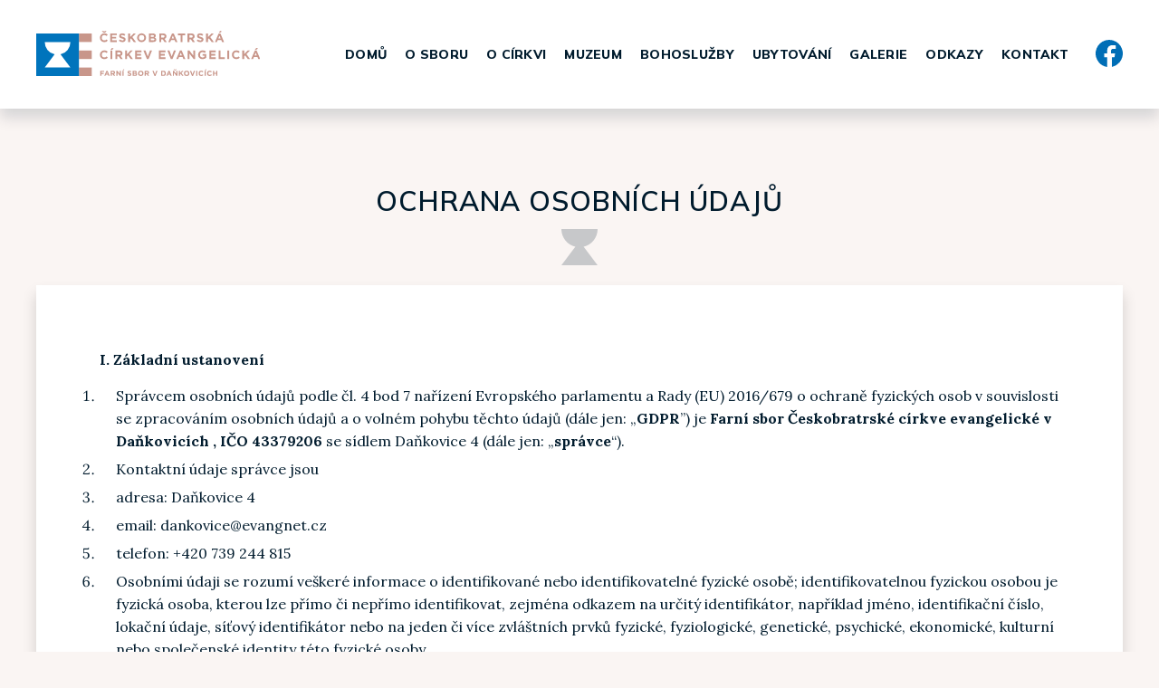

--- FILE ---
content_type: text/html; charset=utf-8
request_url: https://www.ccedankovice.cz/ochrana-osobnich-udaju/
body_size: 4347
content:
<!doctype html>
<html lang="cs">

<head>
	<meta charset="utf-8">
	<meta name="viewport" content="width=device-width, initial-scale=1">
	
	<!-- Primary Meta Tags -->
	<title>Ochrana osobních údajů | ČCE Daňkovice</title>
	<meta name="title" content="Ochrana osobních údajů | ČCE Daňkovice">
	<meta name="description" content="Sbor Českobratrské církve evangelické v Daňkovicích má své kořeny v toleranční době 18. století.">

	<!-- Open Graph / Facebook -->
	<meta property="og:type" content="website">
	<meta property="og:url" content="https://www.ccedankovice.cz/ochrana-osobnich-udaju/">
	<meta property="og:title" content="Ochrana osobních údajů | ČCE Daňkovice">
	<meta property="og:description" content="Sbor Českobratrské církve evangelické v Daňkovicích má své kořeny v toleranční době 18. století.">
	<meta property="og:image" content="https://www.ccedankovice.cz/site/templates/assets/images/og.png">

	<!-- Twitter -->
	<meta property="twitter:card" content="summary_large_image">
	<meta property="twitter:url" content="https://www.ccedankovice.cz/ochrana-osobnich-udaju/">
	<meta property="twitter:title" content="Ochrana osobních údajů | ČCE Daňkovice">
	<meta property="twitter:description" content="Sbor Českobratrské církve evangelické v Daňkovicích má své kořeny v toleranční době 18. století.">
	<meta property="twitter:image" content="https://www.ccedankovice.cz/site/templates/assets/images/og.png">

	<!-- Canonical -->
	<link rel="canonical" href="https://www.ccedankovice.cz/ochrana-osobnich-udaju/" />

	<!-- Favicon -->
	<link rel="shortcut icon" type="image/x-icon" href="https://www.ccedankovice.cz/favicon.ico" />

	<!-- Fonts -->
	<link href="https://fonts.googleapis.com/css2?family=Lora:ital,wght@0,400;0,500;0,600;0,700;1,400;1,500;1,600;1,700&family=Mulish:ital,wght@0,300;0,400;0,500;0,600;0,700;0,800;1,300;1,400;1,500;1,600;1,700;1,800&display=swap" rel="stylesheet">
	<!-- END Fonts-->

	<!-- Css -->
	
		<link rel="stylesheet" type="text/css" href="/site/templates/assets/css/main.css?v=2" />
	
	<!-- END Css -->

	<!-- Consent default denied -->
	<script>
		window.dataLayer = window.dataLayer || [];
		function gtag(){dataLayer.push(arguments);}

		gtag('consent', 'default', {
			'ad_storage': 'denied',
			'ad_user_data': 'denied',
			'ad_personalization': 'denied',
			'analytics_storage': 'denied',
			'personalization_storage': 'denied',
			'functionality_storage': 'granted',
			'security_storage': 'granted',
			'wait_for_update': 1000,
		});
		gtag('set', 'ads_data_redaction', true);
	</script>
	<!-- END Consent default denied -->


	<!-- Krejta CookieBar -->
	<script defer src="https://cookies.spacegreen.cz/cookiebar/api/dist.js?key=Cky5fbf8148e84a033cffbd5ba1db7d9d7b"></script>
	<!-- END Krejta CookieBar -->

	<!-- Global site tag (gtag.js) - Google Analytics -->
	<script async src="https://www.googletagmanager.com/gtag/js?id=G-XXLR7B60PG"></script>
	<script>
	window.dataLayer = window.dataLayer || [];
	function gtag(){dataLayer.push(arguments);}

	gtag('js', new Date());
	gtag('config', 'G-XXLR7B60PG');
	</script>

</head>

<body>

	<!-- Wrapper -->
	<div class="wrapper">

		<!-- START Header region -->
		
			
<header class="header">
    <div class="container">
        <div id="header" class="header__inner">

            <h1>
                <a class="j-scroll" href="/">
                    <img id="logo" class="header__logo" src="/site/templates/assets/images/logo.svg" alt="ČCE Daňkovice">
                </a>
            </h1>

            <div class="header__right">
                <nav class="nav">
                    <ul class="nav__menu">
                        <li class="nav__item">
                            <a class="nav__link" href="/">Domů</a>
                        </li>
                        <li class="nav__item">
                            <a class="nav__link" href="/o-sboru/">O sboru</a>
                        </li>
                        <li class="nav__item">
                            <a class="nav__link" href="/o-cirkvi/">O církvi</a>
                        </li>
                        <li class="nav__item">
                            <a class="nav__link" href="/muzeum/">Muzeum</a>
                        </li>
                        <li class="nav__item">
                            <a class="nav__link" href="/bohosluzby/">Bohoslužby</a>
                        </li>
                        <li class="nav__item">
                            <a class="nav__link" href="/ubytovani/">Ubytování</a>
                        </li>
                        <li class="nav__item">
                            <a class="nav__link" href="/fotogalerie/">Galerie</a>
                        </li>
                        <li class="nav__item">
                            <a class="nav__link" href="/odkazy/">Odkazy</a>
                        </li>
                        <li class="nav__item">
                            <a class="nav__link" href="/kontakt/">Kontakt</a>
                        </li>
                    </ul>
                </nav>

                <a class="header__fb" href="https://www.facebook.com/EvangelickySborDankovice" target="_blank">
                    <img src="/site/templates/assets/images/fb.svg" alt="Facebook">
                </a>
            </div>

            <div class="burger__wrap">
                <div class="burger j-open-nav">
                    <span class="burger-1"></span>
                    <span class="burger-2"></span>
                    <span class="burger-3"></span>
                </div>
            </div>

        </div>
    </div>
</header>		
		<!-- END Header region -->


		<!-- START Page template -->
		
    
    <div class="content-wrapper">

        <h2 class="hlarge">
            Ochrana osobních údajů        </h2>


        
        <section class="basic__block">
            <div class="container">

                <div class="basic__large">
                    <div class="standard-text">
                        <p><strong>I. </strong><strong>Základní ustanovení</strong></p>

<ol><li>Správcem osobních údajů podle čl. 4 bod 7 nařízení Evropského parlamentu a Rady (EU) 2016/679 o ochraně fyzických osob v souvislosti se zpracováním osobních údajů a o volném pohybu těchto údajů (dále jen: „<strong>GDPR</strong>”) je <strong>Farní sbor Českobratrské církve evangelické v Daňkovicích , IČO 43379206</strong> se sídlem Daňkovice 4 (dále jen: „<strong>správce</strong>“).</li>
	<li>Kontaktní údaje správce jsou</li>
	<li>adresa: Daňkovice 4</li>
	<li>email: dankovice@evangnet.cz</li>
	<li>telefon: +420 739 244 815</li>
	<li>Osobními údaji se rozumí veškeré informace o identifikované nebo identifikovatelné fyzické osobě; identifikovatelnou fyzickou osobou je fyzická osoba, kterou lze přímo či nepřímo identifikovat, zejména odkazem na určitý identifikátor, například jméno, identifikační číslo, lokační údaje, síťový identifikátor nebo na jeden či více zvláštních prvků fyzické, fyziologické, genetické, psychické, ekonomické, kulturní nebo společenské identity této fyzické osoby.</li>
	<li>Správce nejmenoval pověřence pro ochranu osobních údajů.</li>
</ol><p><strong>II. </strong><strong>Zdroje a kategorie zpracovávaných osobních údajů</strong></p>

<ol><li>Správce zpracovává osobní údaje, které jste mu poskytl/a nebo osobní údaje, které správce získal na základě plnění Vaší objednávky.</li>
	<li>Správce zpracovává Vaše identifikační a kontaktní údaje a údaje nezbytné pro plnění smlouvy.</li>
</ol><p><strong>III. </strong><strong>Zákonný důvod a účel zpracování osobních údajů</strong></p>

<ol><li>Zákonným důvodem zpracování osobních údajů je
	<ol><li>plnění smlouvy mezi Vámi a správcem podle čl. 6 odst. 1 písm. b) GDPR,</li>
		<li>oprávněný zájem správce na poskytování přímého marketingu (zejména pro zasílání obchodních sdělení a newsletterů) podle čl. 6 odst. 1 písm. f) GDPR,</li>
		<li>Váš souhlas se zpracováním pro účely poskytování přímého marketingu (zejména pro zasílání obchodních sdělení a newsletterů) podle čl. 6 odst. 1 písm. a) GDPR ve spojení s § 7 odst. 2 zákona č. 480/2004 Sb., o některých službách informační společnosti v případě, že nedošlo k objednávce zboží nebo služby.</li>
	</ol></li>
	<li>Účelem zpracování osobních údajů je
	<ol><li>vyřízení Vaší objednávky a výkon práv a povinností vyplývajících ze smluvního vztahu mezi Vámi a správcem; při objednávce jsou vyžadovány osobní údaje, které jsou nutné pro úspěšné vyřízení objednávky (jméno a adresa, kontakt), poskytnutí osobních údajů je nutným požadavkem pro uzavření a plnění smlouvy, bez poskytnutí osobních údajů není možné smlouvu uzavřít či jí ze strany správce plnit,</li>
		<li>zasílání obchodních sdělení a činění dalších marketingových aktivit.</li>
	</ol></li>
	<li>Ze strany správce nedochází k automatickému individuálnímu rozhodování ve smyslu čl. 22 GDPR. S takovým zpracováním jste poskytl/a svůj výslovný souhlas.</li>
</ol><p><strong>IV. </strong><strong>Doba uchovávání údajů</strong></p>

<ol><li>Správce uchovává osobní údaje
	<ol><li>po dobu nezbytnou k výkonu práv a povinností vyplývajících ze smluvního vztahu mezi Vámi a správcem a uplatňování nároků z těchto smluvních vztahů (po dobu 15 let od ukončení smluvního vztahu).</li>
		<li>po dobu, než je odvolán souhlas se zpracováním osobních údajů pro účely marketingu, nejdéle 10 let, jsou-li osobní údaje zpracovávány na základě souhlasu.</li>
	</ol></li>
	<li>Po uplynutí doby uchovávání osobních údajů správce osobní údaje vymaže.</li>
</ol><p><strong>V. </strong><strong>Příjemci osobních údajů (subdodavatelé správce)</strong></p>

<ol><li>Příjemci osobních údajů jsou osoby
	<ol><li>podílející se na dodání zboží / služeb / realizaci plateb na základě smlouvy,</li>
		<li>zajišťující marketingové služby.</li>
	</ol></li>
	<li>Správce nemá / má v úmyslu předat osobní údaje do třetí země (do země mimo EU) nebo mezinárodní organizaci. Příjemci osobních údajů ve třetích zemích jsou poskytovatelé mailingových služeb / cloudových služeb.</li>
</ol><p><strong>VI. </strong><strong>Vaše práva</strong></p>

<ol><li>Za podmínek stanovených v GDPR máte
	<ol><li>právo na přístup ke svým osobním údajům dle čl. 15 GDPR,</li>
		<li>právo opravu osobních údajů dle čl. 16 GDPR, popřípadě omezení zpracování dle čl. 18 GDPR.</li>
		<li>právo na výmaz osobních údajů dle čl. 17 GDPR.</li>
		<li>právo vznést námitku proti zpracování dle čl. 21 GDPR a</li>
		<li>právo na přenositelnost údajů dle čl. 20 GDPR.</li>
		<li>právo odvolat souhlas se zpracováním písemně nebo elektronicky na adresu nebo email správce uvedený v čl. III těchto podmínek.</li>
	</ol></li>
	<li>Dále máte právo podat stížnost u Úřadu pro ochranu osobních údajů v případě, že se domníváte, že bylo porušeno Vaší právo na ochranu osobních údajů</li>
</ol><p><strong>VII. </strong><strong>Podmínky zabezpečení osobních údajů</strong></p>

<ol><li>Správce prohlašuje, že přijal veškerá vhodná technická a organizační opatření k zabezpečení osobních údajů.</li>
	<li>Správce přijal technická opatření k zabezpečení datových úložišť a úložišť osobních údajů v listinné podobě, zejména vše máme bezpečně uloženo na zaheslovaném šifrovaném mailu.</li>
	<li>Správce prohlašuje, že k osobním údajům mají přístup pouze jím pověřené osoby.</li>
</ol><p><strong>VIII. </strong><strong>Závěrečná ustanovení</strong></p>

<ol><li>Odesláním objednávky z internetového objednávkového formuláře potvrzujete, že jste seznámen/a s podmínkami ochrany osobních údajů a že je v celém rozsahu přijímáte.</li>
	<li>S těmito podmínkami souhlasíte zaškrtnutím souhlasu prostřednictvím internetového formuláře. Zaškrtnutím souhlasu potvrzujete, že jste seznámen/a s podmínkami ochrany osobních údajů a že je v celém rozsahu přijímáte.</li>
	<li>Správce je oprávněn tyto podmínky změnit. Novou verzi podmínek ochrany osobních údajů zveřejní na svých internetových stránkách a zároveň Vám zašle novou verzi těchto podmínek Vaši e-mailovou adresu, kterou jste správci poskytl/a.</li>
</ol><p>Tyto podmínky nabývají účinnosti dnem 01. 01. 2021.</p>                    </div>
                </div>

            </div>
        </section>
        

    </div>
    

		<!-- END Content region -->


		<!-- START Footer region -->
		
			
<footer class="footer">
    <div class="container">
        <div class="footer__inner">
            <div class="footer__left">
                <img class="footer__logo" src="/site/templates/assets/images/logo-white.svg" alt="ČCE Daňkovice">
            </div>
            <div class="footer__mid">
                <img class="footer__kalich" src="/site/templates/assets/images/kalich.svg" alt="Kalich">
            </div>
            <div class="footer__right">
                <div class="footer__icons-wrap">
                    <div class="footer__icon">
                        Daňkovice 4<br />
592 03 Sněžné na Moravě                    </div>
                    <a href="https://www.facebook.com/EvangelickySborDankovice" class="footer__icon footer__icon--fb" target="_blank">
                        Sledujte nás také na Facebooku
                    </a>
                </div>

            </div>
        </div>

    </div>
</footer>		
		<!-- END Footer region -->


		<!-- START Copyright region -->
		
			
<section class="copyright">
    <div class="container">
        <div class="copyright__inner">

            <div class="copyright__column copyright__column--left">
                <div class="copyright__text">
                    © 2020 ČCE Daňkovice
                </div>
            </div>

            <div class="copyright__column copyright__column--center">
                <a href="/cookies/" class="copyright__text copyright__cookies">
                    Cookies
                </a>
                <a href="/ochrana-osobnich-udaju/" class="copyright__text copyright__cookies">
                    Ochrana osobních údajů
                </a>
                <a href="/sponzori/" class="copyright__text">
                    Sponzoři
                </a>
            </div>

            <div class="copyright__column copyright__column--right">
                <div class="copyright__text">
                    Byl jsem vyroben v <a target="_blank" href="https://www.indev.cz/">Indev Digital</a>
                </div>
            </div>

        </div>
    </div>
</section>		
		<!-- END Copyright region -->

	</div>
	<!-- END Wrapper -->


	<!-- Js -->
	
		<script src="/site/templates/assets/js/jquery.min.js"></script>
		<script src="/site/templates/assets/js/slick.min.js"></script>
		<script src="/site/templates/assets/js/fancybox.js"></script>
		<script src="/site/templates/assets/js/main.js"></script>
	
	<!-- END Js-->

</body>

</html><!-- END Include layout -->

--- FILE ---
content_type: text/css; charset=UTF-8
request_url: https://www.ccedankovice.cz/site/templates/assets/css/main.css?v=2
body_size: 7727
content:
/*! normalize.css v8.0.1 | MIT License | github.com/necolas/normalize.css */
/* Document
   ========================================================================== */
/**
 * 1. Correct the line height in all browsers.
 * 2. Prevent adjustments of font size after orientation changes in iOS.
 */
html {
  line-height: 1.15;
  /* 1 */
  -webkit-text-size-adjust: 100%;
  /* 2 */
}

/* Sections
   ========================================================================== */
/**
 * Remove the margin in all browsers.
 */
body {
  margin: 0;
}

/**
 * Render the `main` element consistently in IE.
 */
main {
  display: block;
}

/**
 * Correct the font size and margin on `h1` elements within `section` and
 * `article` contexts in Chrome, Firefox, and Safari.
 */
h1 {
  font-size: 2em;
  margin: 0.67em 0;
}

/* Grouping content
   ========================================================================== */
/**
 * 1. Add the correct box sizing in Firefox.
 * 2. Show the overflow in Edge and IE.
 */
hr {
  box-sizing: content-box;
  /* 1 */
  height: 0;
  /* 1 */
  overflow: visible;
  /* 2 */
}

/**
 * 1. Correct the inheritance and scaling of font size in all browsers.
 * 2. Correct the odd `em` font sizing in all browsers.
 */
pre {
  font-family: monospace, monospace;
  /* 1 */
  font-size: 1em;
  /* 2 */
}

/* Text-level semantics
   ========================================================================== */
/**
 * Remove the gray background on active links in IE 10.
 */
a {
  background-color: transparent;
}

/**
 * 1. Remove the bottom border in Chrome 57-
 * 2. Add the correct text decoration in Chrome, Edge, IE, Opera, and Safari.
 */
abbr[title] {
  border-bottom: none;
  /* 1 */
  text-decoration: underline;
  /* 2 */
  text-decoration: underline dotted;
  /* 2 */
}

/**
 * Add the correct font weight in Chrome, Edge, and Safari.
 */
b,
strong {
  font-weight: bolder;
}

/**
 * 1. Correct the inheritance and scaling of font size in all browsers.
 * 2. Correct the odd `em` font sizing in all browsers.
 */
code,
kbd,
samp {
  font-family: monospace, monospace;
  /* 1 */
  font-size: 1em;
  /* 2 */
}

/**
 * Add the correct font size in all browsers.
 */
small {
  font-size: 80%;
}

/**
 * Prevent `sub` and `sup` elements from affecting the line height in
 * all browsers.
 */
sub,
sup {
  font-size: 75%;
  line-height: 0;
  position: relative;
  vertical-align: baseline;
}

sub {
  bottom: -0.25em;
}

sup {
  top: -0.5em;
}

/* Embedded content
   ========================================================================== */
/**
 * Remove the border on images inside links in IE 10.
 */
img {
  border-style: none;
}

/* Forms
   ========================================================================== */
/**
 * 1. Change the font styles in all browsers.
 * 2. Remove the margin in Firefox and Safari.
 */
button,
input,
optgroup,
select,
textarea {
  font-family: inherit;
  /* 1 */
  font-size: 100%;
  /* 1 */
  line-height: 1.15;
  /* 1 */
  margin: 0;
  /* 2 */
}

/**
 * Show the overflow in IE.
 * 1. Show the overflow in Edge.
 */
button,
input {
  /* 1 */
  overflow: visible;
}

/**
 * Remove the inheritance of text transform in Edge, Firefox, and IE.
 * 1. Remove the inheritance of text transform in Firefox.
 */
button,
select {
  /* 1 */
  text-transform: none;
}

/**
 * Correct the inability to style clickable types in iOS and Safari.
 */
button,
[type=button],
[type=reset],
[type=submit] {
  -webkit-appearance: button;
}

/**
 * Remove the inner border and padding in Firefox.
 */
button::-moz-focus-inner,
[type=button]::-moz-focus-inner,
[type=reset]::-moz-focus-inner,
[type=submit]::-moz-focus-inner {
  border-style: none;
  padding: 0;
}

/**
 * Restore the focus styles unset by the previous rule.
 */
button:-moz-focusring,
[type=button]:-moz-focusring,
[type=reset]:-moz-focusring,
[type=submit]:-moz-focusring {
  outline: 1px dotted ButtonText;
}

/**
 * Correct the padding in Firefox.
 */
fieldset {
  padding: 0.35em 0.75em 0.625em;
}

/**
 * 1. Correct the text wrapping in Edge and IE.
 * 2. Correct the color inheritance from `fieldset` elements in IE.
 * 3. Remove the padding so developers are not caught out when they zero out
 *    `fieldset` elements in all browsers.
 */
legend {
  box-sizing: border-box;
  /* 1 */
  color: inherit;
  /* 2 */
  display: table;
  /* 1 */
  max-width: 100%;
  /* 1 */
  padding: 0;
  /* 3 */
  white-space: normal;
  /* 1 */
}

/**
 * Add the correct vertical alignment in Chrome, Firefox, and Opera.
 */
progress {
  vertical-align: baseline;
}

/**
 * Remove the default vertical scrollbar in IE 10+.
 */
textarea {
  overflow: auto;
}

/**
 * 1. Add the correct box sizing in IE 10.
 * 2. Remove the padding in IE 10.
 */
[type=checkbox],
[type=radio] {
  box-sizing: border-box;
  /* 1 */
  padding: 0;
  /* 2 */
}

/**
 * Correct the cursor style of increment and decrement buttons in Chrome.
 */
[type=number]::-webkit-inner-spin-button,
[type=number]::-webkit-outer-spin-button {
  height: auto;
}

/**
 * 1. Correct the odd appearance in Chrome and Safari.
 * 2. Correct the outline style in Safari.
 */
[type=search] {
  -webkit-appearance: textfield;
  /* 1 */
  outline-offset: -2px;
  /* 2 */
}

/**
 * Remove the inner padding in Chrome and Safari on macOS.
 */
[type=search]::-webkit-search-decoration {
  -webkit-appearance: none;
}

/**
 * 1. Correct the inability to style clickable types in iOS and Safari.
 * 2. Change font properties to `inherit` in Safari.
 */
::-webkit-file-upload-button {
  -webkit-appearance: button;
  /* 1 */
  font: inherit;
  /* 2 */
}

/* Interactive
   ========================================================================== */
/*
 * Add the correct display in Edge, IE 10+, and Firefox.
 */
details {
  display: block;
}

/*
 * Add the correct display in all browsers.
 */
summary {
  display: list-item;
}

/* Misc
   ========================================================================== */
/**
 * Add the correct display in IE 10+.
 */
template {
  display: none;
}

/**
 * Add the correct display in IE 10.
 */
[hidden] {
  display: none;
}

/* Slider */
.slick-slider {
  position: relative;
  display: block;
  box-sizing: border-box;
  -webkit-touch-callout: none;
  -webkit-user-select: none;
  -khtml-user-select: none;
  -moz-user-select: none;
  -ms-user-select: none;
  user-select: none;
  -ms-touch-action: pan-y;
  touch-action: pan-y;
  -webkit-tap-highlight-color: transparent;
}

.slick-list {
  position: relative;
  overflow: hidden;
  display: block;
  margin: 0;
  padding: 0;
}
.slick-list:focus {
  outline: none;
}
.slick-list.dragging {
  cursor: pointer;
  cursor: hand;
}

.slick-slider .slick-track,
.slick-slider .slick-list {
  -webkit-transform: translate3d(0, 0, 0);
  -moz-transform: translate3d(0, 0, 0);
  -ms-transform: translate3d(0, 0, 0);
  -o-transform: translate3d(0, 0, 0);
  transform: translate3d(0, 0, 0);
}

.slick-track {
  position: relative;
  left: 0;
  top: 0;
  display: block;
  margin-left: auto;
  margin-right: auto;
}
.slick-track:before, .slick-track:after {
  content: "";
  display: table;
}
.slick-track:after {
  clear: both;
}
.slick-loading .slick-track {
  visibility: hidden;
}

.slick-slide {
  float: left;
  height: 100%;
  min-height: 1px;
  display: none;
}
[dir=rtl] .slick-slide {
  float: right;
}
.slick-slide img {
  display: block;
}
.slick-slide.slick-loading img {
  display: none;
}
.slick-slide.dragging img {
  pointer-events: none;
}
.slick-initialized .slick-slide {
  display: block;
}
.slick-loading .slick-slide {
  visibility: hidden;
}
.slick-vertical .slick-slide {
  display: block;
  height: auto;
  border: 1px solid transparent;
}

.slick-arrow.slick-hidden {
  display: none;
}

.slide-arrow {
  position: absolute;
  top: 50%;
}

.prev-arrow {
  top: 50%;
  left: 0;
  transform: translateY(-50%);
  width: 50px;
  height: 80px;
  background-color: rgba(0, 27, 45, 0.8);
  z-index: 1;
  border: none;
  background-image: url("/site/templates/assets/images/prev.svg");
  background-size: 40%;
  background-repeat: no-repeat;
  background-position: center center;
  cursor: pointer;
  transition: 0.5s all;
}
.prev-arrow:hover {
  background-color: #001b2d;
}

.next-arrow {
  top: 50%;
  right: 0;
  transform: translateY(-50%);
  width: 50px;
  height: 80px;
  background-color: rgba(0, 27, 45, 0.8);
  z-index: 1;
  border: none;
  background-image: url("/site/templates/assets/images/next.svg");
  background-size: 40%;
  background-repeat: no-repeat;
  background-position: center center;
  cursor: pointer;
  transition: 0.5s all;
}
.next-arrow:hover {
  background-color: #001b2d;
}

body.compensate-for-scrollbar {
  overflow: hidden;
}

.fancybox-active {
  height: auto;
}

.fancybox-is-hidden {
  left: -9999px;
  margin: 0;
  position: absolute !important;
  top: -9999px;
  visibility: hidden;
}

.fancybox-container {
  -webkit-backface-visibility: hidden;
  height: 100%;
  left: 0;
  outline: none;
  position: fixed;
  -webkit-tap-highlight-color: transparent;
  top: 0;
  -ms-touch-action: manipulation;
  touch-action: manipulation;
  transform: translateZ(0);
  width: 100%;
  z-index: 99992;
}

.fancybox-container * {
  box-sizing: border-box;
}

.fancybox-outer,
.fancybox-inner,
.fancybox-bg,
.fancybox-stage {
  bottom: 0;
  left: 0;
  position: absolute;
  right: 0;
  top: 0;
}

.fancybox-outer {
  -webkit-overflow-scrolling: touch;
  overflow-y: auto;
}

.fancybox-bg {
  background: #1e1e1e;
  opacity: 0;
  transition-duration: inherit;
  transition-property: opacity;
  transition-timing-function: cubic-bezier(0.47, 0, 0.74, 0.71);
}

.fancybox-is-open .fancybox-bg {
  opacity: 0.9;
  transition-timing-function: cubic-bezier(0.22, 0.61, 0.36, 1);
}

.fancybox-infobar,
.fancybox-toolbar,
.fancybox-caption,
.fancybox-navigation .fancybox-button {
  direction: ltr;
  opacity: 0;
  position: absolute;
  transition: opacity 0.25s ease, visibility 0s ease 0.25s;
  visibility: hidden;
  z-index: 99997;
}

.fancybox-show-infobar .fancybox-infobar,
.fancybox-show-toolbar .fancybox-toolbar,
.fancybox-show-caption .fancybox-caption,
.fancybox-show-nav .fancybox-navigation .fancybox-button {
  opacity: 1;
  transition: opacity 0.25s ease 0s, visibility 0s ease 0s;
  visibility: visible;
}

.fancybox-infobar {
  color: #ccc;
  font-size: 13px;
  -webkit-font-smoothing: subpixel-antialiased;
  height: 44px;
  left: 0;
  line-height: 44px;
  min-width: 44px;
  mix-blend-mode: difference;
  padding: 0 10px;
  pointer-events: none;
  top: 0;
  -webkit-touch-callout: none;
  -webkit-user-select: none;
  -moz-user-select: none;
  -ms-user-select: none;
  user-select: none;
}

.fancybox-toolbar {
  right: 0;
  top: 0;
}

.fancybox-stage {
  direction: ltr;
  overflow: visible;
  transform: translateZ(0);
  z-index: 99994;
}

.fancybox-is-open .fancybox-stage {
  overflow: hidden;
}

.fancybox-slide {
  -webkit-backface-visibility: hidden;
  /* Using without prefix would break IE11 */
  display: none;
  height: 100%;
  left: 0;
  outline: none;
  overflow: auto;
  -webkit-overflow-scrolling: touch;
  padding: 44px;
  position: absolute;
  text-align: center;
  top: 0;
  transition-property: transform, opacity;
  white-space: normal;
  width: 100%;
  z-index: 99994;
}

.fancybox-slide::before {
  content: "";
  display: inline-block;
  font-size: 0;
  height: 100%;
  vertical-align: middle;
  width: 0;
}

.fancybox-is-sliding .fancybox-slide,
.fancybox-slide--previous,
.fancybox-slide--current,
.fancybox-slide--next {
  display: block;
}

.fancybox-slide--image {
  overflow: hidden;
  padding: 44px 0;
}

.fancybox-slide--image::before {
  display: none;
}

.fancybox-slide--html {
  padding: 6px;
}

.fancybox-content {
  background: #fff;
  display: inline-block;
  margin: 0;
  max-width: 100%;
  overflow: auto;
  -webkit-overflow-scrolling: touch;
  padding: 44px;
  position: relative;
  text-align: left;
  vertical-align: middle;
}

.fancybox-slide--image .fancybox-content {
  animation-timing-function: cubic-bezier(0.5, 0, 0.14, 1);
  -webkit-backface-visibility: hidden;
  background: transparent;
  background-repeat: no-repeat;
  background-size: 100% 100%;
  left: 0;
  max-width: none;
  overflow: visible;
  padding: 0;
  position: absolute;
  top: 0;
  -ms-transform-origin: top left;
  transform-origin: top left;
  transition-property: transform, opacity;
  -webkit-user-select: none;
  -moz-user-select: none;
  -ms-user-select: none;
  user-select: none;
  z-index: 99995;
}

.fancybox-can-zoomOut .fancybox-content {
  cursor: zoom-out;
}

.fancybox-can-zoomIn .fancybox-content {
  cursor: zoom-in;
}

.fancybox-can-swipe .fancybox-content,
.fancybox-can-pan .fancybox-content {
  cursor: -webkit-grab;
  cursor: grab;
}

.fancybox-is-grabbing .fancybox-content {
  cursor: -webkit-grabbing;
  cursor: grabbing;
}

.fancybox-container [data-selectable=true] {
  cursor: text;
}

.fancybox-image,
.fancybox-spaceball {
  background: transparent;
  border: 0;
  height: 100%;
  left: 0;
  margin: 0;
  max-height: none;
  max-width: none;
  padding: 0;
  position: absolute;
  top: 0;
  -webkit-user-select: none;
  -moz-user-select: none;
  -ms-user-select: none;
  user-select: none;
  width: 100%;
}

.fancybox-spaceball {
  z-index: 1;
}

.fancybox-slide--video .fancybox-content,
.fancybox-slide--map .fancybox-content,
.fancybox-slide--pdf .fancybox-content,
.fancybox-slide--iframe .fancybox-content {
  height: 100%;
  overflow: visible;
  padding: 0;
  width: 100%;
}

.fancybox-slide--video .fancybox-content {
  background: #000;
}

.fancybox-slide--map .fancybox-content {
  background: #e5e3df;
}

.fancybox-slide--iframe .fancybox-content {
  background: #fff;
}

.fancybox-video,
.fancybox-iframe {
  background: transparent;
  border: 0;
  display: block;
  height: 100%;
  margin: 0;
  overflow: hidden;
  padding: 0;
  width: 100%;
}

/* Fix iOS */
.fancybox-iframe {
  left: 0;
  position: absolute;
  top: 0;
}

.fancybox-error {
  background: #fff;
  cursor: default;
  max-width: 400px;
  padding: 40px;
  width: 100%;
}

.fancybox-error p {
  color: #444;
  font-size: 16px;
  line-height: 20px;
  margin: 0;
  padding: 0;
}

/* Buttons */
.fancybox-button {
  background: rgba(30, 30, 30, 0.6);
  border: 0;
  border-radius: 0;
  box-shadow: none;
  cursor: pointer;
  display: inline-block;
  height: 44px;
  margin: 0;
  padding: 10px;
  position: relative;
  transition: color 0.2s;
  vertical-align: top;
  visibility: inherit;
  width: 44px;
}

.fancybox-button,
.fancybox-button:visited,
.fancybox-button:link {
  color: #ccc;
}

.fancybox-button:hover {
  color: #fff;
}

.fancybox-button:focus {
  outline: none;
}

.fancybox-button.fancybox-focus {
  outline: 1px dotted;
}

.fancybox-button[disabled],
.fancybox-button[disabled]:hover {
  color: #888;
  cursor: default;
  outline: none;
}

/* Fix IE11 */
.fancybox-button div {
  height: 100%;
}

.fancybox-button svg {
  display: block;
  height: 100%;
  overflow: visible;
  position: relative;
  width: 100%;
}

.fancybox-button svg path {
  fill: currentColor;
  stroke-width: 0;
}

.fancybox-button--play svg:nth-child(2),
.fancybox-button--fsenter svg:nth-child(2) {
  display: none;
}

.fancybox-button--pause svg:nth-child(1),
.fancybox-button--fsexit svg:nth-child(1) {
  display: none;
}

.fancybox-progress {
  background: #ff5268;
  height: 2px;
  left: 0;
  position: absolute;
  right: 0;
  top: 0;
  -ms-transform: scaleX(0);
  transform: scaleX(0);
  -ms-transform-origin: 0;
  transform-origin: 0;
  transition-property: transform;
  transition-timing-function: linear;
  z-index: 99998;
}

/* Close button on the top right corner of html content */
.fancybox-close-small {
  background: transparent;
  border: 0;
  border-radius: 0;
  color: #ccc;
  cursor: pointer;
  opacity: 0.8;
  padding: 8px;
  position: absolute;
  right: -12px;
  top: -44px;
  z-index: 401;
}

.fancybox-close-small:hover {
  color: #fff;
  opacity: 1;
}

.fancybox-slide--html .fancybox-close-small {
  color: currentColor;
  padding: 10px;
  right: 0;
  top: 0;
}

.fancybox-slide--image.fancybox-is-scaling .fancybox-content {
  overflow: hidden;
}

.fancybox-is-scaling .fancybox-close-small,
.fancybox-is-zoomable.fancybox-can-pan .fancybox-close-small {
  display: none;
}

/* Navigation arrows */
.fancybox-navigation .fancybox-button {
  background-clip: content-box;
  height: 100px;
  opacity: 0;
  position: absolute;
  top: calc(50% - 50px);
  width: 70px;
}

.fancybox-navigation .fancybox-button div {
  padding: 7px;
}

.fancybox-navigation .fancybox-button--arrow_left {
  left: 0;
  padding: 31px 26px 31px 6px;
}

.fancybox-navigation .fancybox-button--arrow_right {
  padding: 31px 6px 31px 26px;
  right: 0;
}

/* Caption */
.fancybox-caption {
  background: linear-gradient(to top, rgba(0, 0, 0, 0.85) 0%, rgba(0, 0, 0, 0.3) 50%, rgba(0, 0, 0, 0.15) 65%, rgba(0, 0, 0, 0.075) 75.5%, rgba(0, 0, 0, 0.037) 82.85%, rgba(0, 0, 0, 0.019) 88%, rgba(0, 0, 0, 0) 100%);
  bottom: 0;
  color: #eee;
  font-size: 14px;
  font-weight: 400;
  left: 0;
  line-height: 1.5;
  padding: 75px 44px 25px 44px;
  pointer-events: none;
  right: 0;
  text-align: center;
  z-index: 99996;
}

@supports (padding: max(0px)) {
  .fancybox-caption {
    padding: 75px max(44px, 0) max(25px, 0) max(44px, 0);
  }
}
.fancybox-caption--separate {
  margin-top: -50px;
}

.fancybox-caption__body {
  max-height: 50vh;
  overflow: auto;
  pointer-events: all;
}

.fancybox-caption a,
.fancybox-caption a:link,
.fancybox-caption a:visited {
  color: #ccc;
  text-decoration: none;
}

.fancybox-caption a:hover {
  color: #fff;
  text-decoration: underline;
}

/* Loading indicator */
.fancybox-loading {
  animation: fancybox-rotate 1s linear infinite;
  background: transparent;
  border: 4px solid #888;
  border-bottom-color: #fff;
  border-radius: 50%;
  height: 50px;
  left: 50%;
  margin: -25px 0 0 -25px;
  opacity: 0.7;
  padding: 0;
  position: absolute;
  top: 50%;
  width: 50px;
  z-index: 99999;
}

@keyframes fancybox-rotate {
  100% {
    transform: rotate(360deg);
  }
}
/* Transition effects */
.fancybox-animated {
  transition-timing-function: cubic-bezier(0, 0, 0.25, 1);
}

/* transitionEffect: slide */
.fancybox-fx-slide.fancybox-slide--previous {
  opacity: 0;
  transform: translate3d(-100%, 0, 0);
}

.fancybox-fx-slide.fancybox-slide--next {
  opacity: 0;
  transform: translate3d(100%, 0, 0);
}

.fancybox-fx-slide.fancybox-slide--current {
  opacity: 1;
  transform: translate3d(0, 0, 0);
}

/* transitionEffect: fade */
.fancybox-fx-fade.fancybox-slide--previous,
.fancybox-fx-fade.fancybox-slide--next {
  opacity: 0;
  transition-timing-function: cubic-bezier(0.19, 1, 0.22, 1);
}

.fancybox-fx-fade.fancybox-slide--current {
  opacity: 1;
}

/* transitionEffect: zoom-in-out */
.fancybox-fx-zoom-in-out.fancybox-slide--previous {
  opacity: 0;
  transform: scale3d(1.5, 1.5, 1.5);
}

.fancybox-fx-zoom-in-out.fancybox-slide--next {
  opacity: 0;
  transform: scale3d(0.5, 0.5, 0.5);
}

.fancybox-fx-zoom-in-out.fancybox-slide--current {
  opacity: 1;
  transform: scale3d(1, 1, 1);
}

/* transitionEffect: rotate */
.fancybox-fx-rotate.fancybox-slide--previous {
  opacity: 0;
  -ms-transform: rotate(-360deg);
  transform: rotate(-360deg);
}

.fancybox-fx-rotate.fancybox-slide--next {
  opacity: 0;
  -ms-transform: rotate(360deg);
  transform: rotate(360deg);
}

.fancybox-fx-rotate.fancybox-slide--current {
  opacity: 1;
  -ms-transform: rotate(0deg);
  transform: rotate(0deg);
}

/* transitionEffect: circular */
.fancybox-fx-circular.fancybox-slide--previous {
  opacity: 0;
  transform: scale3d(0, 0, 0) translate3d(-100%, 0, 0);
}

.fancybox-fx-circular.fancybox-slide--next {
  opacity: 0;
  transform: scale3d(0, 0, 0) translate3d(100%, 0, 0);
}

.fancybox-fx-circular.fancybox-slide--current {
  opacity: 1;
  transform: scale3d(1, 1, 1) translate3d(0, 0, 0);
}

/* transitionEffect: tube */
.fancybox-fx-tube.fancybox-slide--previous {
  transform: translate3d(-100%, 0, 0) scale(0.1) skew(-10deg);
}

.fancybox-fx-tube.fancybox-slide--next {
  transform: translate3d(100%, 0, 0) scale(0.1) skew(10deg);
}

.fancybox-fx-tube.fancybox-slide--current {
  transform: translate3d(0, 0, 0) scale(1);
}

/* Styling for Small-Screen Devices */
@media all and (max-height: 576px) {
  .fancybox-slide {
    padding-left: 6px;
    padding-right: 6px;
  }

  .fancybox-slide--image {
    padding: 6px 0;
  }

  .fancybox-close-small {
    right: -6px;
  }

  .fancybox-slide--image .fancybox-close-small {
    background: #4e4e4e;
    color: #f2f4f6;
    height: 36px;
    opacity: 1;
    padding: 6px;
    right: 0;
    top: 0;
    width: 36px;
  }

  .fancybox-caption {
    padding-left: 12px;
    padding-right: 12px;
  }

  @supports (padding: max(0px)) {
    .fancybox-caption {
      padding-left: max(12px, 0);
      padding-right: max(12px, 0);
    }
  }
}
/* Share */
.fancybox-share {
  background: #f4f4f4;
  border-radius: 3px;
  max-width: 90%;
  padding: 30px;
  text-align: center;
}

.fancybox-share h1 {
  color: #222;
  font-size: 35px;
  font-weight: 700;
  margin: 0 0 20px 0;
}

.fancybox-share p {
  margin: 0;
  padding: 0;
}

.fancybox-share__button {
  border: 0;
  border-radius: 3px;
  display: inline-block;
  font-size: 14px;
  font-weight: 700;
  line-height: 40px;
  margin: 0 5px 10px 5px;
  min-width: 130px;
  padding: 0 15px;
  text-decoration: none;
  transition: all 0.2s;
  -webkit-user-select: none;
  -moz-user-select: none;
  -ms-user-select: none;
  user-select: none;
  white-space: nowrap;
}

.fancybox-share__button:visited,
.fancybox-share__button:link {
  color: #fff;
}

.fancybox-share__button:hover {
  text-decoration: none;
}

.fancybox-share__button--fb {
  background: #3b5998;
}

.fancybox-share__button--fb:hover {
  background: #344e86;
}

.fancybox-share__button--pt {
  background: #bd081d;
}

.fancybox-share__button--pt:hover {
  background: #aa0719;
}

.fancybox-share__button--tw {
  background: #1da1f2;
}

.fancybox-share__button--tw:hover {
  background: #0d95e8;
}

.fancybox-share__button svg {
  height: 25px;
  margin-right: 7px;
  position: relative;
  top: -1px;
  vertical-align: middle;
  width: 25px;
}

.fancybox-share__button svg path {
  fill: #fff;
}

.fancybox-share__input {
  background: transparent;
  border: 0;
  border-bottom: 1px solid #d7d7d7;
  border-radius: 0;
  color: #5d5b5b;
  font-size: 14px;
  margin: 10px 0 0 0;
  outline: none;
  padding: 10px 15px;
  width: 100%;
}

/* Thumbs */
.fancybox-thumbs {
  background: #ddd;
  bottom: 0;
  display: none;
  margin: 0;
  -webkit-overflow-scrolling: touch;
  -ms-overflow-style: -ms-autohiding-scrollbar;
  padding: 2px 2px 4px 2px;
  position: absolute;
  right: 0;
  -webkit-tap-highlight-color: rgba(0, 0, 0, 0);
  top: 0;
  width: 212px;
  z-index: 99995;
}

.fancybox-thumbs-x {
  overflow-x: auto;
  overflow-y: hidden;
}

.fancybox-show-thumbs .fancybox-thumbs {
  display: block;
}

.fancybox-show-thumbs .fancybox-inner {
  right: 212px;
}

.fancybox-thumbs__list {
  font-size: 0;
  height: 100%;
  list-style: none;
  margin: 0;
  overflow-x: hidden;
  overflow-y: auto;
  padding: 0;
  position: absolute;
  position: relative;
  white-space: nowrap;
  width: 100%;
}

.fancybox-thumbs-x .fancybox-thumbs__list {
  overflow: hidden;
}

.fancybox-thumbs-y .fancybox-thumbs__list::-webkit-scrollbar {
  width: 7px;
}

.fancybox-thumbs-y .fancybox-thumbs__list::-webkit-scrollbar-track {
  background: #fff;
  border-radius: 10px;
  box-shadow: inset 0 0 6px rgba(0, 0, 0, 0.3);
}

.fancybox-thumbs-y .fancybox-thumbs__list::-webkit-scrollbar-thumb {
  background: #2a2a2a;
  border-radius: 10px;
}

.fancybox-thumbs__list a {
  -webkit-backface-visibility: hidden;
  backface-visibility: hidden;
  background-color: rgba(0, 0, 0, 0.1);
  background-position: center center;
  background-repeat: no-repeat;
  background-size: cover;
  cursor: pointer;
  float: left;
  height: 75px;
  margin: 2px;
  max-height: calc(100% - 8px);
  max-width: calc(50% - 4px);
  outline: none;
  overflow: hidden;
  padding: 0;
  position: relative;
  -webkit-tap-highlight-color: transparent;
  width: 100px;
}

.fancybox-thumbs__list a::before {
  border: 6px solid #ff5268;
  bottom: 0;
  content: "";
  left: 0;
  opacity: 0;
  position: absolute;
  right: 0;
  top: 0;
  transition: all 0.2s cubic-bezier(0.25, 0.46, 0.45, 0.94);
  z-index: 99991;
}

.fancybox-thumbs__list a:focus::before {
  opacity: 0.5;
}

.fancybox-thumbs__list a.fancybox-thumbs-active::before {
  opacity: 1;
}

/* Styling for Small-Screen Devices */
@media all and (max-width: 576px) {
  .fancybox-thumbs {
    width: 110px;
  }

  .fancybox-show-thumbs .fancybox-inner {
    right: 110px;
  }

  .fancybox-thumbs__list a {
    max-width: calc(100% - 10px);
  }
}
* {
  margin: 0;
  padding: 0;
  -webkit-box-sizing: border-box;
  -moz-box-sizing: border-box;
  box-sizing: border-box;
  outline: none;
}

:after,
:before {
  -webkit-box-sizing: border-box;
  -moz-box-sizing: border-box;
  box-sizing: border-box;
}

body,
html {
  font-size: 62.5%;
  /* For better font-size styling 0.625 * 16px = 10px -> 1rem = 10px */
  margin: 0;
  padding: 0;
  background-color: #FAF5F3;
}

img {
  max-width: 100%;
  height: auto;
  -webkit-backface-visibility: hidden;
}

input {
  border: none;
}

body,
html {
  font-weight: 400;
  font-family: "Lora", serif;
  -webkit-font-smoothing: antialiased;
  -moz-osx-font-smoothing: grayscale;
}

h1,
h2,
h3,
h4,
h5 {
  margin: 0px;
  font-family: "Mulish", sans-serif;
  font-weight: 400;
}

.hlarge {
  font-size: 2.6rem;
  font-weight: 600;
  color: #001b2d;
  line-height: 1.5;
  letter-spacing: 0.03em;
  font-family: "Mulish", sans-serif;
  margin-bottom: 70px;
  text-align: center;
  position: relative;
  text-transform: uppercase;
  /*
      &:before {
          position: absolute;
          content: "";
          background-color: $secondaryColor;
          display: inline-block; 
          width: 60px;
          height: 3px;
          left: 50%;
          transform: translateX(-50%);
          bottom: -2px;
        }
  */
}
.hlarge:before {
  position: absolute;
  content: "";
  display: inline-block;
  width: 40px;
  height: 40px;
  left: 50%;
  transform: translateX(-50%);
  bottom: -48px;
  background-image: url(/site/templates/assets/images/kalich-dark.svg);
  background-size: 100%;
  opacity: 0.2;
}
@media only screen and (min-width : 568px) {
  .hlarge {
    font-size: 2.8rem;
  }
}
@media only screen and (min-width : 992px) {
  .hlarge {
    font-size: 3rem;
  }
}

.hmedium {
  font-size: 1.6rem;
  font-weight: 700;
  color: #ce9b8d;
  line-height: 1.2;
  font-family: "Mulish", sans-serif;
}
@media only screen and (min-width : 568px) {
  .hmedium {
    font-size: 1.6rem;
  }
}
@media only screen and (min-width : 992px) {
  .hmedium {
    font-size: 2rem;
  }
}

.text-muli {
  font-size: 1.6rem;
  font-family: "Mulish", sans-serif;
  font-weight: 400;
  line-height: 1.6;
  color: #001b2d;
}
.text-muli--white {
  color: white;
}

.text {
  font-size: 1.6rem;
  font-family: "Lora", serif;
  font-weight: 400;
  line-height: 1.6;
  color: #001b2d;
}
.text--white {
  color: white;
}

.bold {
  color: #001b2d;
  font-weight: 700;
}

a {
  text-decoration: underline;
  color: #001b2d;
}
a:hover {
  text-decoration: none;
}

b, strong {
  color: #ce9b8d;
  font-weight: 700;
}

.standard-text {
  font-weight: 400;
  font-family: "Lora", serif;
  font-size: 1.6rem;
  color: #001b2d;
}
.standard-text--white {
  color: white;
}
.standard-text p {
  font-weight: 400;
  line-height: 1.6;
}
.standard-text p:not(:last-child) {
  margin-bottom: 15px;
}
.standard-text a {
  text-decoration: underline;
  color: #ce9b8d;
}
.standard-text a:hover {
  text-decoration: none;
}
.standard-text b, .standard-text strong {
  font-weight: 700;
  color: #001b2d;
}
.standard-text h2 {
  font-size: 2.8rem;
  font-weight: 600;
  color: #001b2d;
  line-height: 1.5;
  text-align: center;
  font-family: "Mulish", sans-serif;
  margin-bottom: 60px;
  position: relative;
}
.standard-text h2:before {
  position: absolute;
  content: "";
  background-color: #ce9b8d;
  display: inline-block;
  width: 60px;
  height: 3px;
  left: 50%;
  transform: translateX(-50%);
  bottom: -2px;
}
@media only screen and (min-width : 568px) {
  .standard-text h2 {
    font-size: 3.2rem;
  }
}
@media only screen and (min-width : 992px) {
  .standard-text h2 {
    font-size: 4rem;
  }
}
.standard-text h3 {
  font-size: 1.6rem;
  font-weight: 700;
  color: #ce9b8d;
  line-height: 1.2;
  font-family: "Mulish", sans-serif;
}
@media only screen and (min-width : 568px) {
  .standard-text h3 {
    font-size: 1.6rem;
  }
}
@media only screen and (min-width : 992px) {
  .standard-text h3 {
    font-size: 2rem;
  }
}
.standard-text ul {
  list-style: none;
}
.standard-text li {
  line-height: 1.6;
  padding-left: 18px;
  position: relative;
  margin-bottom: 6px;
}
.standard-text ul li::before {
  position: absolute;
  content: "";
  background-color: #ce9b8d;
  display: inline-block;
  width: 7px;
  height: 7px;
  left: 0;
  top: 10px;
  border-radius: 100%;
}

.header {
  width: 100%;
  background-color: white;
  position: fixed;
  top: 0;
  left: 0;
  z-index: 20;
  -webkit-box-shadow: 0px 10px 15px 0px rgba(0, 27, 45, 0.15);
  -moz-box-shadow: 0px 10px 15px 0px rgba(0, 27, 45, 0.15);
  box-shadow: 0px 10px 15px 0px rgba(0, 27, 45, 0.15);
}
.header__inner {
  display: flex;
  justify-content: space-between;
  align-items: center;
  height: 120px;
  transition: 0.5s all;
}
.header__inner--scrolled {
  height: 80px;
}
.header__logo {
  height: 40px;
  transition: 0.5s all;
}
.header__logo--scrolled {
  height: 30px;
}
@media only screen and (min-width : 568px) {
  .header__logo {
    height: 50px;
  }
  .header__logo--scrolled {
    height: 40px;
  }
}
.header__right {
  display: none;
  text-align: center;
}
.header__right.opened {
  display: block;
  position: fixed;
  padding-top: 100px;
  z-index: 100;
  width: 100%;
  height: 100%;
  background-color: white;
  top: 0;
  left: 0;
}
@media only screen and (min-width : 1200px) {
  .header__right {
    display: flex;
    justify-content: flex-end;
    align-items: center;
    width: 76%;
  }
  .header__right.opened {
    display: none;
  }
}
@media only screen and (min-width : 1200px) {
  .header__fb {
    margin-left: 30px;
  }
}

.footer {
  background-color: #001b2d;
}
.footer__inner {
  padding: 60px 0;
  display: block;
}
@media only screen and (min-width : 768px) {
  .footer__inner {
    display: flex;
    justify-content: space-between;
    align-items: center;
  }
}
.footer__left {
  width: 100%;
  text-align: center;
}
@media only screen and (min-width : 768px) {
  .footer__left {
    width: 33.333%;
    text-align: left;
  }
}
.footer__mid {
  width: 100%;
  text-align: center;
  margin: 30px 0;
}
@media only screen and (min-width : 768px) {
  .footer__mid {
    width: 33.333%;
    margin: 0;
  }
}
.footer__right {
  width: 100%;
  display: flex;
  justify-content: center;
}
@media only screen and (min-width : 768px) {
  .footer__right {
    width: 33.333%;
    justify-content: flex-end;
  }
}
.footer__logo {
  height: 40px;
}
@media only screen and (min-width : 768px) {
  .footer__logo {
    height: 60px;
  }
}
.footer__kalich {
  opacity: 0.1;
  max-width: 60px;
}
@media only screen and (min-width : 768px) {
  .footer__kalich {
    max-width: 130px;
  }
}
.footer__icons-wrap {
  display: inline-block;
}
.footer__icon {
  position: relative;
  padding-left: 50px;
  color: white;
  font-weight: 400;
  font-size: 1.6rem;
  font-family: "Mulish", sans-serif;
  line-height: 1.6;
  max-width: 250px;
}
.footer__icon:not(:last-child) {
  margin-bottom: 16px;
}
.footer__icon:before {
  position: absolute;
  left: 0;
  top: 10px;
  content: "";
  background-image: url(/site/templates/assets/images/pin.svg);
  background-size: contain;
  background-position: 50%;
  background-repeat: no-repeat;
  width: 30px;
  height: 30px;
}
.footer__icon--fb {
  text-decoration: none;
  display: block;
}
.footer__icon--fb:before {
  background-image: url(/site/templates/assets/images/fb-white.svg);
}

.wrapper {
  width: 100%;
}

.container {
  width: 1350px;
  max-width: 100%;
  margin: 0px auto;
  padding: 0px 25px;
  z-index: 0;
}
@media only screen and (min-width : 420px) {
  .container {
    padding: 0px 40px;
  }
}

.section {
  padding-top: 80px;
}

.content-wrapper {
  margin-top: 120px;
  padding: 60px 0;
}
@media only screen and (min-width : 568px) {
  .content-wrapper {
    padding: 80px 0;
  }
}
.content-wrapper--hp {
  padding-top: 0;
}

.nav__menu {
  list-style: none;
  display: block;
  justify-content: space-between;
  align-items: center;
  width: 100%;
}
@media only screen and (min-width : 1200px) {
  .nav__menu {
    display: flex;
    width: 100%;
  }
}
@media only screen and (min-width : 1200px) {
  .nav__item:not(:last-child) {
    margin-right: 20px;
  }
}
.nav__link {
  color: #001b2d;
  font-family: "Mulish", sans-serif;
  text-decoration: none;
  display: block;
  width: 100%;
  text-align: center;
  font-weight: 800;
  font-size: 1.6rem;
  text-transform: uppercase;
  letter-spacing: 0.02em;
  transition: 0.3s all;
  margin-bottom: 15px;
  font-size: 1.8rem;
}
@media only screen and (min-width : 1200px) {
  .nav__link {
    display: flex;
    margin-bottom: 0;
    font-size: 1.4rem;
    color: #001b2d;
  }
}
.nav__link--active {
  color: #ce9b8d;
}
.nav__link:hover {
  color: #ce9b8d;
}

.burger {
  cursor: pointer;
  display: block;
  float: right;
  z-index: 15000;
}
@media only screen and (min-width : 1200px) {
  .burger {
    display: none;
  }
}
.burger__wrap {
  display: flex;
  align-items: center;
}
@media only screen and (min-width : 1200px) {
  .burger__wrap {
    display: none;
  }
}

.burger-1,
.burger-2,
.burger-3 {
  display: block;
  position: relative;
  z-index: 3;
  width: 30px;
  height: 2px;
  background-color: #001b2d;
  transition: 0.4s;
}

.burger-1,
.burger-2 {
  margin-bottom: 8px;
}

.burger.opened .burger-1 {
  -webkit-transform: rotate(-45deg) translate(-7px, 6px);
  transform: rotate(-45deg) translate(-7px, 6px);
}

.burger.opened .burger-2 {
  opacity: 0;
}

.burger.opened .burger-3 {
  -webkit-transform: rotate(45deg) translate(-8px, -8px);
  transform: rotate(45deg) translate(-8px, -8px);
}

.copyright {
  padding: 20px 0;
  background-color: white;
  display: flex;
  align-items: center;
}
@media only screen and (min-width : 768px) {
  .copyright {
    height: 50px;
    padding: 0;
  }
}
.copyright__inner {
  display: block;
}
@media only screen and (min-width : 768px) {
  .copyright__inner {
    display: flex;
    justify-content: space-between;
  }
}
.copyright__column {
  width: 100%;
  text-align: center;
}
@media only screen and (min-width : 768px) {
  .copyright__column {
    width: 33%;
    display: flex;
    text-align: unset;
  }
}
.copyright__column--left {
  justify-content: flex-start;
  margin-bottom: 10px;
}
@media only screen and (min-width : 768px) {
  .copyright__column--left {
    margin-bottom: 0;
  }
}
.copyright__column--center {
  justify-content: center;
  margin-bottom: 10px;
}
@media only screen and (min-width : 768px) {
  .copyright__column--center {
    margin-bottom: 0;
  }
}
.copyright__column--right {
  justify-content: flex-end;
}
.copyright__text {
  font-size: 1.4rem;
  font-family: "Mulish", sans-serif;
  font-weight: 500;
  color: #001b2d;
}
.copyright__text--underline {
  text-decoration: underline;
}
.copyright__cookies {
  margin-right: 20px;
}

.hero {
  height: calc(100vh - 120px);
  position: relative;
}
.hero__image {
  height: calc(100vh - 120px);
  background-size: cover;
  background-position: center center;
}
.hero__box {
  position: absolute;
  bottom: 0;
  width: 100%;
  height: 150px;
  background-color: rgba(0, 27, 45, 0.65);
  display: flex;
  align-items: center;
}
@media only screen and (min-width : 420px) {
  .hero__box {
    height: 130px;
  }
}
.hero__heading > h2 {
  font-size: 2.4rem;
  font-weight: 600;
  color: white;
  line-height: 1.5;
  font-family: "Mulish", sans-serif;
  text-align: center;
  max-width: 700px;
  margin: 0 auto;
}
@media only screen and (min-width : 568px) {
  .hero__heading > h2 {
    font-size: 2.8rem;
  }
}
@media only screen and (min-width : 992px) {
  .hero__heading > h2 {
    font-size: 3rem;
  }
}

.basic__small {
  background-color: white;
  display: block;
  min-height: 300px;
  -webkit-box-shadow: 0px 10px 15px 0px rgba(0, 0, 0, 0.16);
  -moz-box-shadow: 0px 10px 15px 0px rgba(0, 0, 0, 0.16);
  box-shadow: 0px 10px 15px 0px rgba(0, 0, 0, 0.16);
  margin-bottom: 40px;
}
@media only screen and (min-width : 992px) {
  .basic__small {
    display: flex;
  }
}
.basic__small--reverse {
  flex-direction: row-reverse;
}
.basic__left {
  width: 100%;
  padding: 40px;
}
@media only screen and (min-width : 568px) {
  .basic__left {
    padding: 70px;
  }
}
@media only screen and (min-width : 992px) {
  .basic__left {
    width: 50%;
  }
}
.basic__right {
  width: 100%;
  background-position: center center;
  background-size: cover;
  height: 300px;
}
@media only screen and (min-width : 992px) {
  .basic__right {
    width: 50%;
    height: auto;
  }
}
.basic__large {
  background-color: white;
  padding: 40px;
  -webkit-box-shadow: 0px 10px 15px 0px rgba(0, 0, 0, 0.16);
  -moz-box-shadow: 0px 10px 15px 0px rgba(0, 0, 0, 0.16);
  box-shadow: 0px 10px 15px 0px rgba(0, 0, 0, 0.16);
  margin-bottom: 40px;
}
@media only screen and (min-width : 568px) {
  .basic__large {
    padding: 70px;
  }
}

.worship__block {
  background-color: white;
  display: block;
  -webkit-box-shadow: 0px 10px 15px 0px rgba(0, 0, 0, 0.16);
  -moz-box-shadow: 0px 10px 15px 0px rgba(0, 0, 0, 0.16);
  box-shadow: 0px 10px 15px 0px rgba(0, 0, 0, 0.16);
  padding: 20px 50px;
}
.worship__block:not(:last-child) {
  margin-bottom: 15px;
}

.housing__gallery {
  display: flex;
  flex-wrap: wrap;
  margin: 0 -5px;
}
.housing__item {
  width: 100%;
  height: 300px;
  padding: 5px;
}
@media only screen and (min-width : 568px) {
  .housing__item {
    width: 50%;
  }
}
@media only screen and (min-width : 992px) {
  .housing__item {
    width: 25%;
  }
}
.housing__img {
  display: block;
  width: 100%;
  height: 100%;
  background-size: cover;
  background-position: center center;
}
.housing__button-wrap {
  margin: 20px 0 20px 0;
}

.button {
  color: white;
  background-color: #ce9b8d;
  border-radius: 2px;
  font-family: "Mulish", sans-serif;
  text-align: center;
  outline: none;
  font-weight: 700;
  cursor: pointer;
  display: inline-block;
  transition: 0.3s all;
  font-size: 1.6rem;
  padding: 12px 30px;
  text-transform: uppercase;
  text-decoration: none;
}
.button:hover {
  background-color: #001b2d;
}

.gallery__row {
  display: flex;
  justify-content: center;
  flex-wrap: wrap;
}
@media only screen and (min-width : 1200px) {
  .gallery__row {
    justify-content: flex-start;
  }
}
.gallery__category {
  display: block;
  position: relative;
  width: 100%;
  padding-top: 100%;
  background-size: cover;
  background-position: center center;
  margin-bottom: 15px;
}
@media only screen and (min-width : 768px) {
  .gallery__category {
    padding-top: 50%;
    width: 48%;
    margin: 5px;
  }
}
@media only screen and (min-width : 1200px) {
  .gallery__category {
    padding-top: 32%;
    width: 32%;
    margin: 8px;
  }
}
.gallery__name {
  position: absolute;
  bottom: 20px;
  left: 50%;
  transform: translateX(-50%);
  width: 90%;
  background-color: white;
  color: #ce9b8d;
  text-align: center;
  padding: 18px 0;
  font-size: 2rem;
  font-weight: 700;
  font-family: "Mulish", sans-serif;
}

.page-heading__wrap {
  position: relative;
}
.page-heading__back {
  z-index: 2;
  position: absolute;
  top: 46px;
}
@media only screen and (min-width : 768px) {
  .page-heading__back {
    top: 0;
  }
}
.page-heading__img {
  height: 40px;
}
@media only screen and (min-width : 768px) {
  .page-heading__img {
    height: 50px;
  }
}

.sponsor__block-wide {
  background-color: white;
  display: block;
  -webkit-box-shadow: 0px 10px 15px 0px rgba(0, 0, 0, 0.16);
  -moz-box-shadow: 0px 10px 15px 0px rgba(0, 0, 0, 0.16);
  box-shadow: 0px 10px 15px 0px rgba(0, 0, 0, 0.16);
  padding: 20px 50px;
}
.sponsor__block-wide:not(:last-child) {
  margin-bottom: 15px;
}
.sponsor__blocks-container {
  display: flex;
  justify-content: space-between;
  flex-wrap: wrap;
}
.sponsor__block-tight {
  background-color: white;
  display: block;
  -webkit-box-shadow: 0px 10px 15px 0px rgba(0, 0, 0, 0.16);
  -moz-box-shadow: 0px 10px 15px 0px rgba(0, 0, 0, 0.16);
  box-shadow: 0px 10px 15px 0px rgba(0, 0, 0, 0.16);
  padding: 50px 50px;
  margin-bottom: 20px;
  width: 100%;
}
@media only screen and (min-width : 768px) {
  .sponsor__block-tight {
    width: 49%;
  }
}
.sponsor__heading-wrap {
  margin-bottom: 20px;
}

.contact__inner {
  background-color: white;
  display: block;
  -webkit-box-shadow: 0px 10px 15px 0px rgba(0, 0, 0, 0.16);
  -moz-box-shadow: 0px 10px 15px 0px rgba(0, 0, 0, 0.16);
  box-shadow: 0px 10px 15px 0px rgba(0, 0, 0, 0.16);
  padding: 30px;
}
@media only screen and (min-width : 768px) {
  .contact__inner {
    display: flex;
    justify-content: space-between;
    padding: 80px 50px;
  }
}
.contact__block {
  width: 100%;
  height: 100%;
  display: flex;
}
@media only screen and (min-width : 768px) {
  .contact__block {
    width: 50%;
    justify-content: center;
  }
}
.contact__icons-wrap {
  display: inline-block;
}
.contact__icon {
  position: relative;
  padding-left: 50px;
  line-height: 1.6;
}
.contact__icon:not(:last-child) {
  margin-bottom: 30px;
}
.contact__icon:before {
  position: absolute;
  left: 0;
  top: 10px;
  content: "";
  background-size: contain;
  background-position: 50%;
  background-repeat: no-repeat;
  width: 30px;
  height: 30px;
  text-decoration: none;
  display: block;
}
.contact__icon--pin:before {
  background-image: url(/site/templates/assets/images/pin-blue.svg);
}
.contact__icon--mail:before {
  top: -2px;
  background-image: url(/site/templates/assets/images/mail-blue.svg);
}
.contact__icon--invoice {
  margin-bottom: 30px;
}
.contact__icon--invoice:before {
  top: 0;
  background-image: url(/site/templates/assets/images/invoice-blue.svg);
}
@media only screen and (min-width : 768px) {
  .contact__icon--invoice {
    margin-bottom: 0;
  }
}
.contact__icon--person:before {
  height: 28px;
  top: 0;
  background-image: url(/site/templates/assets/images/person-blue.svg);
}
.contact__bold {
  font-weight: 700;
  margin-bottom: 6px;
}
.contact__map {
  min-height: 400px;
}

.news__inner-wrap {
  display: flex;
  flex-wrap: wrap;
  justify-content: space-between;
}
.news__box-1 {
  width: 100%;
  background-color: white;
  -webkit-box-shadow: 0px 10px 15px 0px rgba(0, 0, 0, 0.16);
  -moz-box-shadow: 0px 10px 15px 0px rgba(0, 0, 0, 0.16);
  box-shadow: 0px 10px 15px 0px rgba(0, 0, 0, 0.16);
  margin-bottom: 20px;
  display: block;
  text-decoration: none;
}
@media only screen and (min-width : 480px) {
  .news__box-1 {
    display: flex;
    min-height: 340px;
  }
}
@media only screen and (min-width : 768px) {
  .news__box-1 {
    width: 49%;
  }
}
@media only screen and (min-width : 1200px) {
  .news__box-1 {
    min-height: 460px;
  }
}
.news__box-2 {
  width: 100%;
  background-color: white;
  -webkit-box-shadow: 0px 10px 15px 0px rgba(0, 0, 0, 0.16);
  -moz-box-shadow: 0px 10px 15px 0px rgba(0, 0, 0, 0.16);
  box-shadow: 0px 10px 15px 0px rgba(0, 0, 0, 0.16);
  margin-bottom: 20px;
  display: block;
  text-decoration: none;
}
@media only screen and (min-width : 480px) {
  .news__box-2 {
    display: flex;
    min-height: 340px;
  }
}
@media only screen and (min-width : 768px) {
  .news__box-2 {
    width: 100%;
  }
}
@media only screen and (min-width : 1200px) {
  .news__box-2 {
    min-height: 460px;
  }
}
.news__box-3 {
  background-color: white;
  display: block;
  width: 100%;
  -webkit-box-shadow: 0px 10px 15px 0px rgba(0, 0, 0, 0.16);
  -moz-box-shadow: 0px 10px 15px 0px rgba(0, 0, 0, 0.16);
  box-shadow: 0px 10px 15px 0px rgba(0, 0, 0, 0.16);
  padding: 50px 20px;
}
@media only screen and (min-width : 1200px) {
  .news__box-3 {
    padding: 50px;
  }
}
.news__box-3:not(:last-child) {
  margin-bottom: 20px;
}
.news__box-img {
  width: 100%;
  height: 400px;
  background-size: cover;
  background-position: top;
  display: block;
}
@media only screen and (min-width : 480px) {
  .news__box-img {
    height: auto;
    width: 50%;
    background-position: center;
  }
}
.news__box-content {
  width: 100%;
  display: flex;
  align-items: center;
}
@media only screen and (min-width : 480px) {
  .news__box-content {
    width: 50%;
  }
}
.news__box-text {
  padding: 50px 20px;
}
@media only screen and (min-width : 1200px) {
  .news__box-text {
    padding: 50px;
  }
}
.news__heading {
  margin-bottom: 20px;
}
.news__button-wrap {
  margin-top: 50px;
  text-align: center;
}

/*# sourceMappingURL=main.css.map */


--- FILE ---
content_type: image/svg+xml
request_url: https://www.ccedankovice.cz/site/templates/assets/images/logo-white.svg
body_size: 3101
content:
<svg id="cce-logo-white" xmlns="http://www.w3.org/2000/svg" width="295.928" height="60" viewBox="0 0 295.928 60">
  <path id="Path_411" data-name="Path 411" d="M45.136,82.616H11.284L24.331,65.226A16.93,16.93,0,0,1,11.284,48.752H45.136A16.93,16.93,0,0,1,32.09,65.226L45.136,82.616Zm28.21-33.864V37.468H0v56.42H73.347V82.6H56.42V71.32H73.347V60.036H56.42V48.752H73.347Z" transform="translate(0 -33.888)" fill="#fff"/>
  <path id="Path_412" data-name="Path 412" d="M887.455,4.058h-2.322l-2.064-2.37h1.967l1.273.9,1.274-.9h1.935ZM880.62,10.78v-.032A5.735,5.735,0,0,1,886.5,4.912a5.821,5.821,0,0,1,4.449,1.741l-1.58,1.822A4.165,4.165,0,0,0,886.488,7.2a3.343,3.343,0,0,0-3.272,3.514v.032a3.351,3.351,0,0,0,3.272,3.546,4.074,4.074,0,0,0,2.966-1.322l1.58,1.6a5.769,5.769,0,0,1-4.627,2.015,5.7,5.7,0,0,1-5.787-5.8" transform="translate(-796.487 -1.527)" fill="#fff"/>
  <path id="Path_413" data-name="Path 413" d="M1023.89,37.46h8.512v2.208h-6.046v2.289h5.32v2.209h-5.32v2.37h6.126v2.208h-8.592Z" transform="translate(-926.069 -33.881)" fill="#fff"/>
  <path id="Path_414" data-name="Path 414" d="M1142.35,45.573l1.467-1.757a5.176,5.176,0,0,0,3.369,1.37c1.016,0,1.628-.4,1.628-1.064v-.032c0-.629-.387-.951-2.273-1.435-2.273-.58-3.74-1.209-3.74-3.45v-.032c0-2.047,1.644-3.4,3.949-3.4a6.532,6.532,0,0,1,4.191,1.435l-1.289,1.87a5.294,5.294,0,0,0-2.934-1.112c-.951,0-1.451.435-1.451.983v.032c0,.742.484.983,2.434,1.483,2.289.6,3.579,1.419,3.579,3.385v.032c0,2.241-1.709,3.5-4.143,3.5a7.18,7.18,0,0,1-4.788-1.806" transform="translate(-1033.211 -32.353)" fill="#fff"/>
  <path id="Path_415" data-name="Path 415" d="M1271.95,37.46h2.482v4.933l4.578-4.933h3l-4.594,4.788,4.8,6.5h-2.982l-3.5-4.8-1.306,1.354v3.45h-2.482Z" transform="translate(-1150.43 -33.881)" fill="#fff"/>
  <path id="Path_416" data-name="Path 416" d="M1403.527,41.3V41.27a3.428,3.428,0,0,0-3.418-3.546,3.375,3.375,0,0,0-3.385,3.514v.032a3.428,3.428,0,0,0,3.417,3.546,3.375,3.375,0,0,0,3.386-3.514m-9.4,0V41.27a6,6,0,0,1,11.994-.032v.032a6,6,0,0,1-11.994.032" transform="translate(-1260.936 -32.049)" fill="#fff"/>
  <path id="Path_417" data-name="Path 417" d="M1564.952,44.086h-2.87v2.482h2.95c1.1,0,1.757-.387,1.757-1.225v-.032c0-.758-.564-1.225-1.838-1.225m1.209-3.289c0-.742-.58-1.161-1.628-1.161h-2.451v2.386h2.289c1.1,0,1.789-.355,1.789-1.193Zm-6.5-3.337h5.239a4.074,4.074,0,0,1,2.95,1,2.588,2.588,0,0,1,.774,1.918v.032a2.625,2.625,0,0,1-1.483,2.434,2.759,2.759,0,0,1,2.112,2.773v.032c0,2.064-1.677,3.1-4.224,3.1h-5.368Z" transform="translate(-1410.656 -33.881)" fill="#fff"/>
  <path id="Path_418" data-name="Path 418" d="M1706.75,42.938c1.209,0,1.9-.645,1.9-1.6V41.31c0-1.064-.741-1.612-1.95-1.612h-2.467v3.24Zm-5-5.481h5.159A4.5,4.5,0,0,1,1710.2,38.6a3.541,3.541,0,0,1,.967,2.58v.032a3.5,3.5,0,0,1-2.418,3.5l2.757,4.03h-2.9l-2.418-3.611h-1.951v3.611h-2.483Z" transform="translate(-1539.169 -33.878)" fill="#fff"/>
  <path id="Path_419" data-name="Path 419" d="M1834.58,43.255l-1.5-3.66-1.5,3.66Zm-2.612-6.642h2.289l4.836,11.366h-2.6l-1.031-2.531h-4.772l-1.032,2.531h-2.531Z" transform="translate(-1652.57 -33.115)" fill="#fff"/>
  <path id="Path_420" data-name="Path 420" d="M1963.872,39.751h-3.434V37.462h9.35v2.289h-3.434v9h-2.482v-9Z" transform="translate(-1773.14 -33.883)" fill="#fff"/>
  <path id="Path_421" data-name="Path 421" d="M2096.728,42.938c1.209,0,1.9-.645,1.9-1.6V41.31c0-1.064-.741-1.612-1.95-1.612h-2.467v3.24Zm-5-5.481h5.159a4.5,4.5,0,0,1,3.289,1.145,3.543,3.543,0,0,1,.968,2.58v.032a3.5,3.5,0,0,1-2.419,3.5l2.757,4.03h-2.9l-2.418-3.611h-1.95v3.611h-2.483Z" transform="translate(-1891.89 -33.878)" fill="#fff"/>
  <path id="Path_422" data-name="Path 422" d="M2219.13,45.573l1.467-1.757a5.175,5.175,0,0,0,3.369,1.37c1.016,0,1.628-.4,1.628-1.064v-.032c0-.629-.387-.951-2.273-1.435-2.273-.58-3.74-1.209-3.74-3.45v-.032c0-2.047,1.645-3.4,3.95-3.4a6.532,6.532,0,0,1,4.191,1.435l-1.29,1.87a5.293,5.293,0,0,0-2.934-1.112c-.951,0-1.451.435-1.451.983v.032c0,.742.484.983,2.434,1.483,2.289.6,3.579,1.419,3.579,3.385v.032c0,2.241-1.708,3.5-4.143,3.5a7.179,7.179,0,0,1-4.788-1.806" transform="translate(-2007.117 -32.353)" fill="#fff"/>
  <path id="Path_423" data-name="Path 423" d="M2348.73,37.46h2.482v4.933l4.578-4.933h3l-4.595,4.788,4.8,6.5h-2.982l-3.5-4.8-1.306,1.354v3.45h-2.482Z" transform="translate(-2124.335 -33.881)" fill="#fff"/>
  <path id="Path_424" data-name="Path 424" d="M2478.853,0l2.112.919-2.193,1.612h-1.87Zm.516,10.14-1.5-3.66-1.5,3.66ZM2476.757,3.5h2.29l4.836,11.365h-2.6l-1.032-2.531h-4.772l-1.032,2.531h-2.531L2476.757,3.5Z" transform="translate(-2235.757)" fill="#fff"/>
  <path id="Path_425" data-name="Path 425" d="M880.62,277.553v-.032a5.735,5.735,0,0,1,5.884-5.836,5.822,5.822,0,0,1,4.449,1.741l-1.58,1.822a4.164,4.164,0,0,0-2.886-1.273,3.343,3.343,0,0,0-3.272,3.514v.032a3.352,3.352,0,0,0,3.272,3.546,4.073,4.073,0,0,0,2.966-1.322l1.58,1.6a5.769,5.769,0,0,1-4.627,2.015,5.7,5.7,0,0,1-5.787-5.8" transform="translate(-796.487 -245.729)" fill="#fff"/>
  <path id="Path_426" data-name="Path 426" d="M1027.263,237.937l2.112.919-2.192,1.612h-1.87l1.951-2.531Zm-2.193,3.418h2.483v11.285h-2.483Z" transform="translate(-927.136 -215.205)" fill="#fff"/>
  <path id="Path_427" data-name="Path 427" d="M1099.085,279.189c1.209,0,1.9-.645,1.9-1.6v-.032c0-1.064-.741-1.612-1.951-1.612h-2.466v3.24Zm-5-5.481h5.159a4.5,4.5,0,0,1,3.289,1.145,3.543,3.543,0,0,1,.967,2.58v.032a3.5,3.5,0,0,1-2.418,3.5l2.757,4.03h-2.9l-2.418-3.611h-1.951v3.611h-2.483Z" transform="translate(-989.559 -247.558)" fill="#fff"/>
  <path id="Path_428" data-name="Path 428" d="M1229.59,273.71h2.482v4.933l4.578-4.933h3l-4.594,4.788,4.8,6.5h-2.982l-3.5-4.8-1.306,1.354v3.45h-2.482Z" transform="translate(-1112.116 -247.56)" fill="#fff"/>
  <path id="Path_429" data-name="Path 429" d="M1366.28,273.71h8.512v2.209h-6.045v2.289h5.32v2.209h-5.32v2.37h6.126v2.209h-8.592Z" transform="translate(-1235.747 -247.56)" fill="#fff"/>
  <path id="Path_430" data-name="Path 430" d="M1482.72,273.71h2.74l2.95,7.948,2.95-7.948h2.677l-4.562,11.365h-2.193Z" transform="translate(-1341.063 -247.56)" fill="#fff"/>
  <path id="Path_431" data-name="Path 431" d="M1697.03,273.71h8.512v2.209H1699.5v2.289h5.32v2.209h-5.32v2.37h6.126v2.209h-8.592Z" transform="translate(-1534.898 -247.56)" fill="#fff"/>
  <path id="Path_432" data-name="Path 432" d="M1813.46,273.71h2.741l2.95,7.948,2.95-7.948h2.676l-4.562,11.365h-2.193Z" transform="translate(-1640.204 -247.56)" fill="#fff"/>
  <path id="Path_433" data-name="Path 433" d="M1944.1,279.506l-1.5-3.659-1.5,3.659Zm-2.612-6.642h2.289l4.837,11.366h-2.6l-1.031-2.531h-4.772l-1.032,2.531h-2.531Z" transform="translate(-1751.626 -246.795)" fill="#fff"/>
  <path id="Path_434" data-name="Path 434" d="M2093.59,273.71h2.289l5.288,6.948V273.71h2.45v11.285H2101.5l-5.465-7.174v7.174h-2.45Z" transform="translate(-1893.571 -247.56)" fill="#fff"/>
  <path id="Path_435" data-name="Path 435" d="M2238.54,277.553v-.032a5.792,5.792,0,0,1,5.917-5.836,6.2,6.2,0,0,1,4.434,1.547l-1.564,1.886a4.155,4.155,0,0,0-2.95-1.145,3.389,3.389,0,0,0-3.24,3.514v.032a3.381,3.381,0,0,0,3.417,3.579,3.964,3.964,0,0,0,2.338-.677v-1.612h-2.5v-2.144h4.9v4.9a7.323,7.323,0,0,1-4.82,1.79,5.648,5.648,0,0,1-5.932-5.8" transform="translate(-2024.672 -245.729)" fill="#fff"/>
  <path id="Path_436" data-name="Path 436" d="M2392.95,273.71h8.512v2.209h-6.045v2.289h5.32v2.209h-5.32v2.37h6.126v2.209h-8.592Z" transform="translate(-2164.33 -247.56)" fill="#fff"/>
  <path id="Path_437" data-name="Path 437" d="M2522.89,273.71h2.482v9.028H2531v2.257h-8.109Z" transform="translate(-2281.856 -247.56)" fill="#fff"/>
  <rect id="Rectangle_1186" data-name="Rectangle 1186" width="2.482" height="11.285" transform="translate(252.415 26.15)" fill="#fff"/>
  <path id="Path_438" data-name="Path 438" d="M2705.81,277.553v-.032a5.735,5.735,0,0,1,5.884-5.836,5.822,5.822,0,0,1,4.449,1.741l-1.58,1.822a4.165,4.165,0,0,0-2.886-1.273,3.344,3.344,0,0,0-3.272,3.514v.032a3.352,3.352,0,0,0,3.272,3.546,4.073,4.073,0,0,0,2.966-1.322l1.58,1.6a5.767,5.767,0,0,1-4.626,2.015,5.7,5.7,0,0,1-5.788-5.8" transform="translate(-2447.3 -245.729)" fill="#fff"/>
  <path id="Path_439" data-name="Path 439" d="M2849.08,273.71h2.483v4.933l4.578-4.933h3l-4.594,4.788,4.8,6.5h-2.982l-3.5-4.8-1.306,1.354v3.45h-2.483Z" transform="translate(-2576.883 -247.56)" fill="#fff"/>
  <path id="Path_440" data-name="Path 440" d="M2979.2,236.251l2.112.919-2.193,1.612h-1.87Zm.516,10.14-1.5-3.66-1.5,3.66h3Zm-2.612-6.641h2.289l4.837,11.365h-2.6l-1.032-2.531h-4.771l-1.032,2.531h-2.531Z" transform="translate(-2688.299 -213.68)" fill="#fff"/>
  <path id="Path_441" data-name="Path 441" d="M884.559,555.3h5.157v1.354h-3.667v1.442h3.232v1.355h-3.232v2.622h-1.49Z" transform="translate(-800.049 -502.244)" fill="#fff"/>
  <path id="Path_442" data-name="Path 442" d="M945.326,558.773l-.9-2.2-.9,2.2Zm-1.568-3.987h1.374l2.9,6.822h-1.558l-.619-1.519h-2.864l-.619,1.519h-1.519Z" transform="translate(-850.968 -501.783)" fill="#fff"/>
  <path id="Path_443" data-name="Path 443" d="M1033.964,558.585c.726,0,1.142-.387,1.142-.958v-.019c0-.639-.445-.968-1.171-.968h-1.48v1.945Zm-3-3.29h3.1a2.7,2.7,0,0,1,1.974.687,2.126,2.126,0,0,1,.581,1.549v.019a2.1,2.1,0,0,1-1.451,2.1l1.655,2.419h-1.742l-1.452-2.167h-1.171v2.167h-1.49Z" transform="translate(-932.467 -502.243)" fill="#fff"/>
  <path id="Path_444" data-name="Path 444" d="M1108.22,555.3h1.374l3.174,4.171V555.3h1.471v6.773h-1.267l-3.281-4.306v4.306h-1.47Z" transform="translate(-1002.342 -502.244)" fill="#fff"/>
  <path id="Path_445" data-name="Path 445" d="M1194.281,533.824l1.267.552-1.316.967h-1.122Zm-1.316,2.051h1.49v6.773h-1.49Z" transform="translate(-1078.991 -482.823)" fill="#fff"/>
  <path id="Path_446" data-name="Path 446" d="M1259.89,560.167l.88-1.055a3.107,3.107,0,0,0,2.022.822c.609,0,.977-.242.977-.639v-.019c0-.377-.232-.571-1.364-.861-1.364-.348-2.245-.726-2.245-2.071v-.019a2.119,2.119,0,0,1,2.371-2.042,3.919,3.919,0,0,1,2.515.861l-.774,1.122a3.179,3.179,0,0,0-1.761-.667c-.571,0-.871.261-.871.59v.019c0,.445.291.59,1.461.89,1.374.358,2.148.851,2.148,2.032v.019c0,1.345-1.025,2.1-2.487,2.1a4.31,4.31,0,0,1-2.874-1.084" transform="translate(-1139.522 -501.328)" fill="#fff"/>
  <path id="Path_447" data-name="Path 447" d="M1336.773,559.274h-1.722v1.49h1.771c.657,0,1.054-.232,1.054-.735v-.019c0-.455-.338-.736-1.1-.736m.726-1.974c0-.445-.348-.7-.977-.7h-1.471v1.432h1.374c.658,0,1.074-.213,1.074-.716Zm-3.9-2h3.145a2.445,2.445,0,0,1,1.771.6,1.554,1.554,0,0,1,.464,1.151v.02a1.575,1.575,0,0,1-.89,1.461,1.656,1.656,0,0,1,1.268,1.664v.019c0,1.239-1.006,1.858-2.535,1.858H1333.6Z" transform="translate(-1206.189 -502.245)" fill="#fff"/>
  <path id="Path_448" data-name="Path 448" d="M1413.246,557.6v-.019a2.058,2.058,0,0,0-2.051-2.129,2.025,2.025,0,0,0-2.032,2.109v.02a2.058,2.058,0,0,0,2.051,2.129,2.025,2.025,0,0,0,2.031-2.109m-5.641,0v-.019a3.6,3.6,0,0,1,7.2-.02v.02a3.6,3.6,0,0,1-7.2.019" transform="translate(-1273.124 -501.142)" fill="#fff"/>
  <path id="Path_449" data-name="Path 449" d="M1503.863,558.585c.725,0,1.142-.387,1.142-.958v-.019c0-.639-.445-.968-1.171-.968h-1.48v1.945Zm-3-3.29h3.1a2.7,2.7,0,0,1,1.974.687,2.127,2.127,0,0,1,.581,1.549v.019a2.1,2.1,0,0,1-1.452,2.1l1.654,2.419h-1.742l-1.452-2.167h-1.17v2.167h-1.49Z" transform="translate(-1357.473 -502.243)" fill="#fff"/>
  <path id="Path_450" data-name="Path 450" d="M1606.46,555.3h1.645l1.771,4.77,1.771-4.77h1.606l-2.738,6.822H1609.2Z" transform="translate(-1452.981 -502.244)" fill="#fff"/>
  <path id="Path_451" data-name="Path 451" d="M1728.444,556.64v4.083h1.151a1.93,1.93,0,0,0,2.041-2.022v-.019a1.945,1.945,0,0,0-2.041-2.042Zm-1.49-1.345h2.642a3.376,3.376,0,0,1,3.6,3.367v.019a3.391,3.391,0,0,1-3.6,3.386h-2.642Z" transform="translate(-1561.963 -502.243)" fill="#fff"/>
  <path id="Path_452" data-name="Path 452" d="M1803.513,558.773l-.9-2.2-.9,2.2Zm-1.568-3.987h1.374l2.9,6.822h-1.558l-.619-1.519h-2.864l-.619,1.519h-1.519Z" transform="translate(-1627.165 -501.783)" fill="#fff"/>
  <path id="Path_453" data-name="Path 453" d="M1892.854,536.26h-1.393l-1.238-1.422h1.18l.764.542.764-.542h1.161Zm-3.706.532h1.374l3.173,4.17v-4.17h1.471v6.773H1893.9l-3.28-4.306v4.306h-1.471Z" transform="translate(-1708.661 -483.74)" fill="#fff"/>
  <path id="Path_454" data-name="Path 454" d="M1973.19,555.3h1.49v2.96l2.748-2.96h1.8l-2.757,2.874,2.883,3.9h-1.79l-2.1-2.884-.784.813v2.071h-1.49Z" transform="translate(-1784.674 -502.244)" fill="#fff"/>
  <path id="Path_455" data-name="Path 455" d="M2048.086,557.6v-.019a2.058,2.058,0,0,0-2.051-2.129,2.026,2.026,0,0,0-2.032,2.109v.02a2.058,2.058,0,0,0,2.052,2.129,2.026,2.026,0,0,0,2.032-2.109m-5.641,0v-.019a3.6,3.6,0,0,1,7.2-.02v.02a3.6,3.6,0,0,1-7.2.019" transform="translate(-1847.313 -501.142)" fill="#fff"/>
  <path id="Path_456" data-name="Path 456" d="M2125.06,555.3h1.645l1.771,4.77,1.771-4.77h1.606l-2.738,6.822H2127.8Z" transform="translate(-1922.035 -502.244)" fill="#fff"/>
  <rect id="Rectangle_1187" data-name="Rectangle 1187" width="1.49" height="6.773" transform="translate(211.316 53.052)" fill="#fff"/>
  <path id="Path_457" data-name="Path 457" d="M2246.05,557.6v-.019a3.443,3.443,0,0,1,3.532-3.5,3.494,3.494,0,0,1,2.67,1.045l-.948,1.094a2.5,2.5,0,0,0-1.731-.764,2.007,2.007,0,0,0-1.965,2.109v.02a2.012,2.012,0,0,0,1.965,2.129,2.444,2.444,0,0,0,1.78-.793l.948.958a3.462,3.462,0,0,1-2.777,1.209,3.419,3.419,0,0,1-3.474-3.483" transform="translate(-2031.465 -501.142)" fill="#fff"/>
  <path id="Path_458" data-name="Path 458" d="M2329.991,533.824l1.268.552-1.316.967h-1.123Zm-1.316,2.051h1.49v6.773h-1.49Z" transform="translate(-2106.197 -482.823)" fill="#fff"/>
  <path id="Path_459" data-name="Path 459" d="M2362.9,557.6v-.019a3.442,3.442,0,0,1,3.531-3.5,3.5,3.5,0,0,1,2.671,1.045l-.948,1.094a2.5,2.5,0,0,0-1.731-.764,2.007,2.007,0,0,0-1.964,2.109v.02a2.012,2.012,0,0,0,1.964,2.129,2.446,2.446,0,0,0,1.78-.793l.948.958a3.462,3.462,0,0,1-2.777,1.209,3.419,3.419,0,0,1-3.474-3.483" transform="translate(-2137.151 -501.142)" fill="#fff"/>
  <path id="Path_460" data-name="Path 460" d="M2444.81,555.3h1.49v2.68h2.748V555.3h1.49v6.773h-1.49V559.35H2446.3v2.719h-1.49Z" transform="translate(-2211.236 -502.244)" fill="#fff"/>
</svg>


--- FILE ---
content_type: image/svg+xml
request_url: https://www.ccedankovice.cz/site/templates/assets/images/pin.svg
body_size: 48
content:
<svg xmlns="http://www.w3.org/2000/svg" width="25" height="28.444" viewBox="0 0 25 28.444">
  <g id="pin" transform="translate(-31)">
    <g id="Group_379" data-name="Group 379" transform="translate(34.333)">
      <g id="Group_378" data-name="Group 378">
        <path id="Path_359" data-name="Path 359" d="M100.167,0a9.162,9.162,0,0,0-7.451,14.5l6.75,10.532a.833.833,0,0,0,1.4,0l6.779-10.568A9.166,9.166,0,0,0,100.167,0Zm0,13.333a4.167,4.167,0,1,1,4.167-4.167A4.172,4.172,0,0,1,100.167,13.333Z" transform="translate(-91)" fill="#fff"/>
      </g>
    </g>
    <g id="Group_381" data-name="Group 381" transform="translate(31 19.15)">
      <g id="Group_380" data-name="Group 380">
        <path id="Path_360" data-name="Path 360" d="M50.015,344.7l-4.2,6.56a2.755,2.755,0,0,1-4.638,0l-4.2-6.56c-3.7.855-5.978,2.421-5.978,4.293,0,3.248,6.44,5,12.5,5s12.5-1.752,12.5-5C56,347.117,53.717,345.55,50.015,344.7Z" transform="translate(-31 -344.695)" fill="#fff"/>
      </g>
    </g>
  </g>
</svg>


--- FILE ---
content_type: image/svg+xml
request_url: https://www.ccedankovice.cz/site/templates/assets/images/kalich-dark.svg
body_size: -170
content:
<svg xmlns="http://www.w3.org/2000/svg" width="40" height="40.013" viewBox="0 0 40 40.013">
  <path id="cce-kalich" d="M40,40.018H0L15.416,19.471A20,20,0,0,1,0,.005H40A20,20,0,0,1,24.584,19.471Z" transform="translate(0 -0.005)" fill="#001b2d" fill-rule="evenodd"/>
</svg>


--- FILE ---
content_type: image/svg+xml
request_url: https://www.ccedankovice.cz/site/templates/assets/images/kalich.svg
body_size: -169
content:
<svg xmlns="http://www.w3.org/2000/svg" width="130" height="130.043" viewBox="0 0 130 130.043">
  <path id="cce-kalich" d="M130,130.048H0L50.1,63.27A65.013,65.013,0,0,1,0,.005H130A65.013,65.013,0,0,1,79.9,63.27Z" transform="translate(0 -0.005)" fill="#fff" fill-rule="evenodd"/>
</svg>


--- FILE ---
content_type: text/javascript; charset=UTF-8
request_url: https://www.ccedankovice.cz/site/templates/assets/js/main.js
body_size: 169
content:
console.log("Hello world");

/** Open nav - bind */
$('.j-open-nav').on('click', function() {
    $('.header__right').toggleClass('opened');
    $('.burger').toggleClass('opened');
    $('body').toggleClass('prevent-scroll');
  });

/** J-scroll */
  $('.j-scroll').on('click', function(e) {
    if (this.hash !== '') {
        e.preventDefault();
        var hash = this.hash;

        $('html, body').animate({
            scrollTop: $(hash).offset().top
        }, 500);
    }
});


  /** Slider SLICK */
$('.j-slider').slick({
  dots: false,
  infinite: true,
  speed: 300,
  slidesToShow: 1,
  adaptiveHeight: true,
  draggable: true,
  arrows: true,
  responsive: true,
  autoplay: true,
  autoplaySpeed: 2000,
  prevArrow: '<button class="slide-arrow prev-arrow"></button>',
  nextArrow: '<button class="slide-arrow next-arrow"></button>'
});


/**Shrink nav after scroll */
$(window).scroll(function(){
  if($(document).scrollTop() > 0) {
      $('#header').addClass('header__inner--scrolled');
      $('#logo').addClass('header__logo--scrolled');
  } else {
      $('#header').removeClass('header__inner--scrolled');
      $('#logo').removeClass('header__logo--scrolled');
  }
});

--- FILE ---
content_type: image/svg+xml
request_url: https://www.ccedankovice.cz/site/templates/assets/images/fb-white.svg
body_size: -2
content:
<svg xmlns="http://www.w3.org/2000/svg" width="30" height="30" viewBox="0 0 30 30">
  <path id="facebook" d="M22.383,7.758a14.865,14.865,0,0,1,7.572,2.06A15.151,15.151,0,0,1,33.744,32.7a15.283,15.283,0,0,1-8.464,5.055V26.975h2.942l.665-4.237H24.432V19.963a2.412,2.412,0,0,1,.513-1.593,2.346,2.346,0,0,1,1.882-.716h2.69V13.941q-.058-.019-1.1-.147a21.837,21.837,0,0,0-2.37-.147,5.921,5.921,0,0,0-4.254,1.517,5.864,5.864,0,0,0-1.6,4.354v3.22h-3.39v4.237h3.39V37.758A14.916,14.916,0,0,1,11.022,32.7,15.134,15.134,0,0,1,14.811,9.818a14.87,14.87,0,0,1,7.572-2.06Z" transform="translate(-7.383 -7.758)" fill="#fff" fill-rule="evenodd"/>
</svg>


--- FILE ---
content_type: image/svg+xml
request_url: https://www.ccedankovice.cz/site/templates/assets/images/fb.svg
body_size: 1
content:
<svg xmlns="http://www.w3.org/2000/svg" width="30" height="30" viewBox="0 0 30 30">
  <path id="facebook" d="M22.383,7.758a14.865,14.865,0,0,1,7.572,2.06A15.151,15.151,0,0,1,33.744,32.7a15.283,15.283,0,0,1-8.464,5.055V26.975h2.942l.665-4.237H24.432V19.963a2.412,2.412,0,0,1,.513-1.593,2.346,2.346,0,0,1,1.882-.716h2.69V13.941q-.058-.019-1.1-.147a21.837,21.837,0,0,0-2.37-.147,5.921,5.921,0,0,0-4.254,1.517,5.864,5.864,0,0,0-1.6,4.354v3.22h-3.39v4.237h3.39V37.758A14.916,14.916,0,0,1,11.022,32.7,15.134,15.134,0,0,1,14.811,9.818a14.87,14.87,0,0,1,7.572-2.06Z" transform="translate(-7.383 -7.758)" fill="#006eb6" fill-rule="evenodd"/>
</svg>


--- FILE ---
content_type: image/svg+xml
request_url: https://www.ccedankovice.cz/site/templates/assets/images/logo.svg
body_size: 3203
content:
<svg id="cce-logo" xmlns="http://www.w3.org/2000/svg" width="244.447" height="49.562" viewBox="0 0 244.447 49.562">
  <path id="Path_461" data-name="Path 461" d="M886.266,3.644h-1.918l-1.7-1.957h1.624l1.052.746,1.052-.746h1.6ZM880.62,9.2V9.171a4.738,4.738,0,0,1,4.861-4.821,4.81,4.81,0,0,1,3.675,1.438l-1.305,1.5a3.44,3.44,0,0,0-2.384-1.052,2.762,2.762,0,0,0-2.7,2.9v.027a2.768,2.768,0,0,0,2.7,2.93,3.365,3.365,0,0,0,2.45-1.092l1.3,1.318a4.765,4.765,0,0,1-3.822,1.665A4.705,4.705,0,0,1,880.62,9.2" transform="translate(-811.123 -1.554)" fill="#c8968a"/>
  <path id="Path_462" data-name="Path 462" d="M1023.89,37.459h7.031v1.824h-4.994v1.891h4.395V43h-4.395v1.957h5.06v1.824h-7.1Z" transform="translate(-943.086 -34.503)" fill="#c8968a"/>
  <path id="Path_463" data-name="Path 463" d="M1142.35,43.867l1.212-1.451a4.276,4.276,0,0,0,2.783,1.132c.839,0,1.345-.333,1.345-.879v-.027c0-.519-.319-.786-1.878-1.185-1.878-.479-3.089-1-3.089-2.85v-.027c0-1.691,1.359-2.81,3.263-2.81a5.4,5.4,0,0,1,3.462,1.185l-1.066,1.545a4.372,4.372,0,0,0-2.423-.919c-.786,0-1.2.359-1.2.812v.027c0,.613.4.812,2.011,1.225,1.891.493,2.956,1.172,2.956,2.8v.027c0,1.851-1.412,2.89-3.422,2.89a5.931,5.931,0,0,1-3.955-1.492" transform="translate(-1052.197 -32.948)" fill="#c8968a"/>
  <path id="Path_464" data-name="Path 464" d="M1271.95,37.459H1274v4.075l3.782-4.075h2.477l-3.8,3.955,3.968,5.367h-2.463l-2.89-3.968L1274,43.931v2.85h-2.051Z" transform="translate(-1171.57 -34.503)" fill="#c8968a"/>
  <path id="Path_465" data-name="Path 465" d="M1401.889,40.281v-.027a2.832,2.832,0,0,0-2.823-2.93,2.788,2.788,0,0,0-2.8,2.9v.027a2.832,2.832,0,0,0,2.823,2.93,2.788,2.788,0,0,0,2.8-2.9m-7.764,0v-.027a4.956,4.956,0,0,1,9.908-.027v.027a4.956,4.956,0,0,1-9.908.027" transform="translate(-1284.103 -32.638)" fill="#c8968a"/>
  <path id="Path_466" data-name="Path 466" d="M1564.032,42.932h-2.371v2.051h2.437c.906,0,1.452-.319,1.452-1.012v-.027c0-.626-.466-1.012-1.518-1.012m1-2.716c0-.613-.479-.959-1.345-.959h-2.024v1.971h1.891c.906,0,1.478-.293,1.478-.985Zm-5.366-2.757h4.328a3.365,3.365,0,0,1,2.437.826,2.138,2.138,0,0,1,.639,1.585V39.9a2.169,2.169,0,0,1-1.225,2.011,2.278,2.278,0,0,1,1.744,2.29v.027c0,1.7-1.385,2.557-3.489,2.557h-4.434Z" transform="translate(-1436.578 -34.503)" fill="#c8968a"/>
  <path id="Path_467" data-name="Path 467" d="M1705.88,41.986c1,0,1.571-.533,1.571-1.318v-.027c0-.879-.612-1.332-1.611-1.332H1703.8v2.677Zm-4.128-4.528h4.261a3.715,3.715,0,0,1,2.717.945,2.926,2.926,0,0,1,.8,2.131v.027a2.9,2.9,0,0,1-2,2.89l2.277,3.329h-2.4l-2-2.983H1703.8V46.78h-2.051Z" transform="translate(-1567.453 -34.502)" fill="#c8968a"/>
  <path id="Path_468" data-name="Path 468" d="M1833.284,42.1l-1.239-3.023-1.238,3.023Zm-2.158-5.486h1.891L1837.013,46h-2.144l-.852-2.091h-3.942L1829.222,46h-2.091Z" transform="translate(-1682.938 -33.724)" fill="#c8968a"/>
  <path id="Path_469" data-name="Path 469" d="M1963.284,39.352h-2.837V37.461h7.724v1.891h-2.837v7.43h-2.05Z" transform="translate(-1805.732 -34.505)" fill="#c8968a"/>
  <path id="Path_470" data-name="Path 470" d="M2095.86,41.986c1,0,1.571-.533,1.571-1.318v-.027c0-.879-.613-1.332-1.611-1.332h-2.038v2.677Zm-4.128-4.528h4.261a3.715,3.715,0,0,1,2.717.945,2.927,2.927,0,0,1,.8,2.131v.027a2.9,2.9,0,0,1-2,2.89l2.277,3.329h-2.4l-2-2.983h-1.612V46.78h-2.051Z" transform="translate(-1926.655 -34.502)" fill="#c8968a"/>
  <path id="Path_471" data-name="Path 471" d="M2219.14,43.867l1.212-1.451a4.275,4.275,0,0,0,2.783,1.132c.839,0,1.345-.333,1.345-.879v-.027c0-.519-.32-.786-1.878-1.185-1.877-.479-3.089-1-3.089-2.85v-.027c0-1.691,1.358-2.81,3.263-2.81a5.4,5.4,0,0,1,3.462,1.185l-1.066,1.545a4.372,4.372,0,0,0-2.423-.919c-.786,0-1.2.359-1.2.812v.027c0,.613.4.812,2.01,1.225,1.891.493,2.957,1.172,2.957,2.8v.027c0,1.851-1.411,2.89-3.422,2.89a5.929,5.929,0,0,1-3.955-1.492" transform="translate(-2044.009 -32.948)" fill="#c8968a"/>
  <path id="Path_472" data-name="Path 472" d="M2348.73,37.459h2.051v4.075l3.782-4.075h2.477l-3.795,3.955,3.968,5.367h-2.464l-2.89-3.968-1.079,1.118v2.85h-2.051Z" transform="translate(-2163.372 -34.503)" fill="#c8968a"/>
  <path id="Path_473" data-name="Path 473" d="M2477.648,0l1.745.759-1.811,1.332h-1.544Zm.426,8.376-1.239-3.023L2475.6,8.376Zm-2.157-5.486h1.891l4,9.388h-2.144l-.852-2.091h-3.942l-.853,2.091h-2.09l3.995-9.388Z" transform="translate(-2276.842)" fill="#c8968a"/>
  <path id="Path_474" data-name="Path 474" d="M880.62,276.532v-.027a4.738,4.738,0,0,1,4.861-4.821,4.808,4.808,0,0,1,3.675,1.438l-1.3,1.5a3.44,3.44,0,0,0-2.384-1.052,2.762,2.762,0,0,0-2.7,2.9v.027a2.769,2.769,0,0,0,2.7,2.93,3.364,3.364,0,0,0,2.45-1.092l1.305,1.319a4.765,4.765,0,0,1-3.822,1.665,4.705,4.705,0,0,1-4.781-4.794" transform="translate(-811.123 -250.244)" fill="#c8968a"/>
  <path id="Path_475" data-name="Path 475" d="M1026.881,237.937l1.744.759-1.811,1.332h-1.544Zm-1.811,2.823h2.051v9.322h-2.051Z" transform="translate(-944.173 -219.159)" fill="#c8968a"/>
  <path id="Path_476" data-name="Path 476" d="M1098.219,278.236c1,0,1.572-.533,1.572-1.318v-.027c0-.879-.613-1.332-1.612-1.332h-2.037v2.677Zm-4.128-4.528h4.261a3.717,3.717,0,0,1,2.717.945,2.927,2.927,0,0,1,.8,2.131v.027a2.9,2.9,0,0,1-2,2.89l2.277,3.329h-2.4l-2-2.983h-1.612v2.983h-2.051Z" transform="translate(-1007.747 -252.107)" fill="#c8968a"/>
  <path id="Path_477" data-name="Path 477" d="M1229.59,273.71h2.051v4.075l3.782-4.075h2.477l-3.8,3.955,3.969,5.367h-2.464l-2.889-3.968-1.079,1.118v2.85h-2.051Z" transform="translate(-1132.552 -252.109)" fill="#c8968a"/>
  <path id="Path_478" data-name="Path 478" d="M1366.28,273.71h7.031v1.824h-4.994v1.891h4.395v1.825h-4.395v1.958h5.06v1.824h-7.1V273.71Z" transform="translate(-1258.455 -252.109)" fill="#c8968a"/>
  <path id="Path_479" data-name="Path 479" d="M1482.72,273.71h2.264l2.437,6.565,2.437-6.565h2.211L1488.3,283.1h-1.811l-3.768-9.388Z" transform="translate(-1365.706 -252.109)" fill="#c8968a"/>
  <path id="Path_480" data-name="Path 480" d="M1697.03,273.71h7.031v1.824h-4.994v1.891h4.395v1.825h-4.395v1.958h5.06v1.824h-7.1V273.71Z" transform="translate(-1563.103 -252.109)" fill="#c8968a"/>
  <path id="Path_481" data-name="Path 481" d="M1813.46,273.71h2.264l2.437,6.565,2.437-6.565h2.211l-3.768,9.388h-1.811l-3.769-9.388Z" transform="translate(-1670.345 -252.109)" fill="#c8968a"/>
  <path id="Path_482" data-name="Path 482" d="M1942.8,278.35l-1.239-3.023-1.238,3.023Zm-2.157-5.486h1.891l4,9.388h-2.144l-.852-2.091h-3.942l-.852,2.091h-2.091Z" transform="translate(-1783.813 -251.33)" fill="#c8968a"/>
  <path id="Path_483" data-name="Path 483" d="M2093.59,273.71h1.891l4.368,5.739V273.71h2.024v9.322h-1.744l-4.515-5.926v5.926h-2.024V273.71Z" transform="translate(-1928.367 -252.109)" fill="#c8968a"/>
  <path id="Path_484" data-name="Path 484" d="M2238.55,276.532v-.027a4.784,4.784,0,0,1,4.887-4.821,5.12,5.12,0,0,1,3.662,1.278l-1.292,1.558a3.432,3.432,0,0,0-2.437-.945,2.8,2.8,0,0,0-2.676,2.9v.027a2.792,2.792,0,0,0,2.823,2.956,3.274,3.274,0,0,0,1.931-.559v-1.331h-2.064V275.8h4.048v4.048a6.048,6.048,0,0,1-3.982,1.478,4.665,4.665,0,0,1-4.9-4.794" transform="translate(-2061.887 -250.244)" fill="#c8968a"/>
  <path id="Path_485" data-name="Path 485" d="M2392.95,273.71h7.031v1.824h-4.994v1.891h4.4v1.825h-4.4v1.958h5.06v1.824h-7.1V273.71Z" transform="translate(-2204.102 -252.109)" fill="#c8968a"/>
  <path id="Path_486" data-name="Path 486" d="M2522.89,273.71h2.051v7.457h4.648v1.864h-6.7Z" transform="translate(-2323.787 -252.109)" fill="#c8968a"/>
  <rect id="Rectangle_1188" data-name="Rectangle 1188" width="2.051" height="9.322" transform="translate(208.504 21.601)" fill="#c8968a"/>
  <path id="Path_487" data-name="Path 487" d="M2705.809,276.532v-.027a4.738,4.738,0,0,1,4.861-4.821,4.809,4.809,0,0,1,3.676,1.438l-1.3,1.5a3.442,3.442,0,0,0-2.384-1.052,2.762,2.762,0,0,0-2.7,2.9v.027a2.769,2.769,0,0,0,2.7,2.93,3.364,3.364,0,0,0,2.45-1.092l1.3,1.319a4.763,4.763,0,0,1-3.822,1.665,4.705,4.705,0,0,1-4.781-4.794" transform="translate(-2492.271 -250.244)" fill="#c8968a"/>
  <path id="Path_488" data-name="Path 488" d="M2849.08,273.71h2.05v4.075l3.782-4.075h2.477l-3.795,3.955,3.968,5.367H2855.1l-2.89-3.968-1.079,1.118v2.85h-2.05Z" transform="translate(-2624.235 -252.109)" fill="#c8968a"/>
  <path id="Path_489" data-name="Path 489" d="M2977.991,236.251l1.745.759-1.811,1.332h-1.545Zm.426,8.376-1.238-3.023-1.238,3.023h2.477Zm-2.157-5.486h1.891l3.995,9.388H2980l-.852-2.091h-3.942l-.853,2.091h-2.09Z" transform="translate(-2737.699 -217.606)" fill="#c8968a"/>
  <rect id="Rectangle_1189" data-name="Rectangle 1189" width="13.982" height="9.321" transform="translate(46.605 2.957)" fill="#c8968a"/>
  <rect id="Rectangle_1190" data-name="Rectangle 1190" width="13.982" height="9.321" transform="translate(46.605 21.599)" fill="#c8968a"/>
  <rect id="Rectangle_1191" data-name="Rectangle 1191" width="13.982" height="9.321" transform="translate(46.605 40.241)" fill="#c8968a"/>
  <path id="Path_490" data-name="Path 490" d="M37.284,74.761H9.321L20.1,60.4A13.984,13.984,0,0,1,9.321,46.788H37.284A13.984,13.984,0,0,1,26.507,60.4L37.284,74.761Zm9.321-37.294H0V84.072H46.605Z" transform="translate(0 -34.51)" fill="#0074bc"/>
  <path id="Path_491" data-name="Path 491" d="M884.561,555.3h4.26v1.119h-3.029v1.191h2.67v1.119h-2.67v2.166h-1.231Z" transform="translate(-814.753 -511.473)" fill="#c8968a"/>
  <path id="Path_492" data-name="Path 492" d="M944.547,558.078l-.743-1.815-.743,1.815Zm-1.295-3.293h1.135l2.4,5.635H945.5l-.512-1.255H942.62l-.512,1.255h-1.255Z" transform="translate(-866.603 -511.002)" fill="#c8968a"/>
  <path id="Path_493" data-name="Path 493" d="M1033.452,558.012c.6,0,.943-.32.943-.791V557.2c0-.528-.368-.8-.967-.8H1032.2v1.607Zm-2.478-2.718h2.558a2.232,2.232,0,0,1,1.631.568,1.758,1.758,0,0,1,.479,1.279v.016a1.738,1.738,0,0,1-1.2,1.735l1.367,2h-1.439l-1.2-1.79h-.967v1.79h-1.231Z" transform="translate(-949.611 -511.471)" fill="#c8968a"/>
  <path id="Path_494" data-name="Path 494" d="M1108.22,555.3h1.135l2.621,3.445V555.3h1.215v5.595h-1.047l-2.71-3.557v3.557h-1.215Z" transform="translate(-1020.761 -511.473)" fill="#c8968a"/>
  <path id="Path_495" data-name="Path 495" d="M1194.052,533.823l1.047.456-1.087.8h-.927Zm-1.087,1.694h1.231v5.595h-1.231Z" transform="translate(-1098.818 -491.695)" fill="#c8968a"/>
  <path id="Path_496" data-name="Path 496" d="M1259.89,559.143l.727-.871a2.566,2.566,0,0,0,1.671.679c.5,0,.807-.2.807-.528v-.016c0-.312-.192-.472-1.127-.711-1.127-.288-1.854-.6-1.854-1.711v-.016a1.75,1.75,0,0,1,1.959-1.687,3.239,3.239,0,0,1,2.078.711l-.64.927a2.626,2.626,0,0,0-1.455-.551c-.472,0-.719.216-.719.488v.016c0,.367.24.487,1.207.735,1.135.3,1.774.7,1.774,1.678v.016c0,1.111-.847,1.735-2.054,1.735a3.56,3.56,0,0,1-2.374-.9" transform="translate(-1160.461 -510.541)" fill="#c8968a"/>
  <path id="Path_497" data-name="Path 497" d="M1336.221,558.582H1334.8v1.231h1.463c.543,0,.871-.192.871-.607v-.016c0-.376-.28-.608-.911-.608m.6-1.631c0-.368-.288-.575-.807-.575H1334.8v1.183h1.135c.543,0,.887-.176.887-.592ZM1333.6,555.3h2.6a2.018,2.018,0,0,1,1.463.5,1.282,1.282,0,0,1,.384.951v.016a1.3,1.3,0,0,1-.735,1.207,1.367,1.367,0,0,1,1.047,1.375v.016c0,1.023-.831,1.535-2.094,1.535H1333.6Z" transform="translate(-1228.354 -511.474)" fill="#c8968a"/>
  <path id="Path_498" data-name="Path 498" d="M1412.275,556.987v-.016a1.7,1.7,0,0,0-1.694-1.758,1.673,1.673,0,0,0-1.679,1.742v.016a1.7,1.7,0,0,0,1.695,1.758,1.673,1.673,0,0,0,1.678-1.742m-4.66,0v-.016a2.975,2.975,0,0,1,5.947-.016v.016a2.975,2.975,0,0,1-5.947.016" transform="translate(-1296.528 -510.351)" fill="#c8968a"/>
  <path id="Path_499" data-name="Path 499" d="M1503.342,558.012c.6,0,.943-.32.943-.791V557.2c0-.528-.368-.8-.967-.8H1502.1v1.607Zm-2.478-2.718h2.558a2.23,2.23,0,0,1,1.63.568,1.757,1.757,0,0,1,.479,1.279v.016a1.738,1.738,0,0,1-1.2,1.735l1.367,2h-1.439l-1.2-1.79h-.967v1.79h-1.231Z" transform="translate(-1382.418 -511.471)" fill="#c8968a"/>
  <path id="Path_500" data-name="Path 500" d="M1606.47,555.3h1.359l1.463,3.94,1.463-3.94h1.327l-2.261,5.635h-1.087Z" transform="translate(-1479.69 -511.473)" fill="#c8968a"/>
  <path id="Path_501" data-name="Path 501" d="M1728.185,556.406v3.373h.951a1.594,1.594,0,0,0,1.686-1.67v-.016a1.607,1.607,0,0,0-1.686-1.687Zm-1.231-1.111h2.182a2.789,2.789,0,0,1,2.973,2.782v.016a2.8,2.8,0,0,1-2.973,2.8h-2.182Z" transform="translate(-1590.666 -511.472)" fill="#c8968a"/>
  <path id="Path_502" data-name="Path 502" d="M1802.732,558.078l-.744-1.815-.743,1.815Zm-1.295-3.293h1.135l2.4,5.635h-1.287l-.512-1.255h-2.366l-.512,1.255h-1.255Z" transform="translate(-1657.061 -511.002)" fill="#c8968a"/>
  <path id="Path_503" data-name="Path 503" d="M1892.209,536.012h-1.151l-1.023-1.175h.975l.631.448.631-.448h.959Zm-3.062.44h1.135l2.621,3.445v-3.445h1.215v5.595h-1.047l-2.709-3.557v3.557h-1.215Z" transform="translate(-1740.059 -492.628)" fill="#c8968a"/>
  <path id="Path_504" data-name="Path 504" d="M1973.19,555.3h1.231v2.445l2.27-2.445h1.487l-2.278,2.374,2.382,3.221H1976.8l-1.734-2.382-.647.672v1.711h-1.231V555.3Z" transform="translate(-1817.469 -511.473)" fill="#c8968a"/>
  <path id="Path_505" data-name="Path 505" d="M2047.1,556.987v-.016a1.7,1.7,0,0,0-1.695-1.758,1.673,1.673,0,0,0-1.679,1.742v.016a1.7,1.7,0,0,0,1.695,1.758,1.673,1.673,0,0,0,1.678-1.742m-4.66,0v-.016a2.975,2.975,0,0,1,5.947-.016v.016a2.975,2.975,0,0,1-5.947.016" transform="translate(-1881.258 -510.351)" fill="#c8968a"/>
  <path id="Path_506" data-name="Path 506" d="M2125.06,555.3h1.359l1.463,3.94,1.462-3.94h1.327l-2.261,5.635h-1.087Z" transform="translate(-1957.353 -511.473)" fill="#c8968a"/>
  <rect id="Rectangle_1192" data-name="Rectangle 1192" width="1.231" height="5.595" transform="translate(174.555 43.823)" fill="#c8968a"/>
  <path id="Path_507" data-name="Path 507" d="M2246.06,556.987v-.016a2.843,2.843,0,0,1,2.917-2.894,2.888,2.888,0,0,1,2.206.863l-.783.9a2.065,2.065,0,0,0-1.43-.631,1.658,1.658,0,0,0-1.623,1.742v.016a1.662,1.662,0,0,0,1.623,1.758,2.02,2.02,0,0,0,1.47-.655l.783.791a2.859,2.859,0,0,1-2.294,1,2.824,2.824,0,0,1-2.869-2.878" transform="translate(-2068.804 -510.351)" fill="#c8968a"/>
  <path id="Path_508" data-name="Path 508" d="M2329.758,533.823l1.047.456-1.087.8h-.927Zm-1.087,1.694h1.231v5.595h-1.231Z" transform="translate(-2144.896 -491.695)" fill="#c8968a"/>
  <path id="Path_509" data-name="Path 509" d="M2362.9,556.987v-.016a2.844,2.844,0,0,1,2.918-2.894,2.886,2.886,0,0,1,2.206.863l-.783.9a2.065,2.065,0,0,0-1.43-.631,1.658,1.658,0,0,0-1.623,1.742v.016a1.662,1.662,0,0,0,1.623,1.758,2.018,2.018,0,0,0,1.47-.655l.783.791a2.86,2.86,0,0,1-2.294,1,2.825,2.825,0,0,1-2.87-2.878" transform="translate(-2176.423 -510.351)" fill="#c8968a"/>
  <path id="Path_510" data-name="Path 510" d="M2444.81,555.3h1.231v2.214h2.27V555.3h1.231v5.595h-1.231v-2.246h-2.27v2.246h-1.231Z" transform="translate(-2251.869 -511.473)" fill="#c8968a"/>
</svg>


--- FILE ---
content_type: text/javascript; charset=UTF-8
request_url: https://www.ccedankovice.cz/site/templates/assets/js/fancybox.js
body_size: 20718
content:
// ==================================================
// fancyBox v3.5.7
//
// Licensed GPLv3 for open source use
// or fancyBox Commercial License for commercial use
//
// http://fancyapps.com/fancybox/
// Copyright 2019 fancyApps
//
// ==================================================
!function(t,e,n,o){'use strict';function i(t,e){var o,i,a,s=[],r=0;t&&t.isDefaultPrevented()||(t.preventDefault(),e=e||{},t&&t.data&&(e=h(t.data.options,e)),o=e.$target||n(t.currentTarget).trigger('blur'),(a=n.fancybox.getInstance())&&a.$trigger&&a.$trigger.is(o)||(e.selector?s=n(e.selector):(i=o.attr('data-fancybox')||'',i?(s=t.data?t.data.items:[],s=s.length?s.filter('[data-fancybox="'+i+'"]'):n('[data-fancybox="'+i+'"]')):s=[o]),r=n(s).index(o),r<0&&(r=0),a=n.fancybox.open(s,e,r),a.$trigger=o))}if(t.console=t.console||{info:function(t){}},n){if(n.fn.fancybox)return void console.info('fancyBox already initialized');var a={closeExisting:!1,loop:!1,gutter:50,keyboard:!0,preventCaptionOverlap:!0,arrows:!0,infobar:!0,smallBtn:'auto',toolbar:'auto',buttons:['zoom','slideShow','thumbs','close'],idleTime:3,protect:!1,modal:!1,image:{preload:!1},ajax:{settings:{data:{fancybox:!0}}},iframe:{tpl:'<iframe id="fancybox-frame{rnd}" name="fancybox-frame{rnd}" class="fancybox-iframe" allowfullscreen="allowfullscreen" allow="autoplay; fullscreen" src=""></iframe>',preload:!0,css:{},attr:{scrolling:'auto'}},video:{tpl:'<video class="fancybox-video" controls controlsList="nodownload" poster="{{poster}}"><source src="{{src}}" type="{{format}}" />Sorry, your browser doesn\'t support embedded videos, <a href="{{src}}">download</a> and watch with your favorite video player!</video>',format:'',autoStart:!0},defaultType:'image',animationEffect:'zoom',animationDuration:366,zoomOpacity:'auto',transitionEffect:'fade',transitionDuration:366,slideClass:'',baseClass:'',baseTpl:'<div class="fancybox-container" role="dialog" tabindex="-1"><div class="fancybox-bg"></div><div class="fancybox-inner"><div class="fancybox-infobar"><span data-fancybox-index></span>&nbsp;/&nbsp;<span data-fancybox-count></span></div><div class="fancybox-toolbar">{{buttons}}</div><div class="fancybox-navigation">{{arrows}}</div><div class="fancybox-stage"></div><div class="fancybox-caption"><div class="fancybox-caption__body"></div></div></div></div>',spinnerTpl:'<div class="fancybox-loading"></div>',errorTpl:'<div class="fancybox-error"><p>{{ERROR}}</p></div>',btnTpl:{download:'<a download data-fancybox-download class="fancybox-button fancybox-button--download" title="{{DOWNLOAD}}" href="javascript:;"><svg xmlns="http://www.w3.org/2000/svg" viewBox="0 0 24 24"><path d="M18.62 17.09V19H5.38v-1.91zm-2.97-6.96L17 11.45l-5 4.87-5-4.87 1.36-1.32 2.68 2.64V5h1.92v7.77z"/></svg></a>',zoom:'<button data-fancybox-zoom class="fancybox-button fancybox-button--zoom" title="{{ZOOM}}"><svg xmlns="http://www.w3.org/2000/svg" viewBox="0 0 24 24"><path d="M18.7 17.3l-3-3a5.9 5.9 0 0 0-.6-7.6 5.9 5.9 0 0 0-8.4 0 5.9 5.9 0 0 0 0 8.4 5.9 5.9 0 0 0 7.7.7l3 3a1 1 0 0 0 1.3 0c.4-.5.4-1 0-1.5zM8.1 13.8a4 4 0 0 1 0-5.7 4 4 0 0 1 5.7 0 4 4 0 0 1 0 5.7 4 4 0 0 1-5.7 0z"/></svg></button>',close:'<button data-fancybox-close class="fancybox-button fancybox-button--close" title="{{CLOSE}}"><svg xmlns="http://www.w3.org/2000/svg" viewBox="0 0 24 24"><path d="M12 10.6L6.6 5.2 5.2 6.6l5.4 5.4-5.4 5.4 1.4 1.4 5.4-5.4 5.4 5.4 1.4-1.4-5.4-5.4 5.4-5.4-1.4-1.4-5.4 5.4z"/></svg></button>',arrowLeft:'<button data-fancybox-prev class="fancybox-button fancybox-button--arrow_left" title="{{PREV}}"><div><svg xmlns="http://www.w3.org/2000/svg" viewBox="0 0 24 24"><path d="M11.28 15.7l-1.34 1.37L5 12l4.94-5.07 1.34 1.38-2.68 2.72H19v1.94H8.6z"/></svg></div></button>',arrowRight:'<button data-fancybox-next class="fancybox-button fancybox-button--arrow_right" title="{{NEXT}}"><div><svg xmlns="http://www.w3.org/2000/svg" viewBox="0 0 24 24"><path d="M15.4 12.97l-2.68 2.72 1.34 1.38L19 12l-4.94-5.07-1.34 1.38 2.68 2.72H5v1.94z"/></svg></div></button>',smallBtn:'<button type="button" data-fancybox-close class="fancybox-button fancybox-close-small" title="{{CLOSE}}"><svg xmlns="http://www.w3.org/2000/svg" version="1" viewBox="0 0 24 24"><path d="M13 12l5-5-1-1-5 5-5-5-1 1 5 5-5 5 1 1 5-5 5 5 1-1z"/></svg></button>'},parentEl:'body',hideScrollbar:!0,autoFocus:!0,backFocus:!0,trapFocus:!0,fullScreen:{autoStart:!1},touch:{vertical:!0,momentum:!0},hash:null,media:{},slideShow:{autoStart:!1,speed:3e3},thumbs:{autoStart:!1,hideOnClose:!0,parentEl:'.fancybox-container',axis:'y'},wheel:'auto',onInit:n.noop,beforeLoad:n.noop,afterLoad:n.noop,beforeShow:n.noop,afterShow:n.noop,beforeClose:n.noop,afterClose:n.noop,onActivate:n.noop,onDeactivate:n.noop,clickContent:function(t,e){return'image'===t.type&&'zoom'},clickSlide:'close',clickOutside:'close',dblclickContent:!1,dblclickSlide:!1,dblclickOutside:!1,mobile:{preventCaptionOverlap:!1,idleTime:!1,clickContent:function(t,e){return'image'===t.type&&'toggleControls'},clickSlide:function(t,e){return'image'===t.type?'toggleControls':'close'},dblclickContent:function(t,e){return'image'===t.type&&'zoom'},dblclickSlide:function(t,e){return'image'===t.type&&'zoom'}},lang:'en',i18n:{en:{CLOSE:'Close',NEXT:'Next',PREV:'Previous',ERROR:'The requested content cannot be loaded. <br/> Please try again later.',PLAY_START:'Start slideshow',PLAY_STOP:'Pause slideshow',FULL_SCREEN:'Full screen',THUMBS:'Thumbnails',DOWNLOAD:'Download',SHARE:'Share',ZOOM:'Zoom'},de:{CLOSE:'Schlie&szlig;en',NEXT:'Weiter',PREV:'Zur&uuml;ck',ERROR:'Die angeforderten Daten konnten nicht geladen werden. <br/> Bitte versuchen Sie es sp&auml;ter nochmal.',PLAY_START:'Diaschau starten',PLAY_STOP:'Diaschau beenden',FULL_SCREEN:'Vollbild',THUMBS:'Vorschaubilder',DOWNLOAD:'Herunterladen',SHARE:'Teilen',ZOOM:'Vergr&ouml;&szlig;ern'}}},s=n(t),r=n(e),c=0,l=function(t){return t&&t.hasOwnProperty&&t instanceof n},d=function(){return t.requestAnimationFrame||t.webkitRequestAnimationFrame||t.mozRequestAnimationFrame||t.oRequestAnimationFrame||function(e){return t.setTimeout(e,1e3/60)}}(),u=function(){return t.cancelAnimationFrame||t.webkitCancelAnimationFrame||t.mozCancelAnimationFrame||t.oCancelAnimationFrame||function(e){t.clearTimeout(e)}}(),f=function(){var t,n=e.createElement('fakeelement'),o={transition:'transitionend',OTransition:'oTransitionEnd',MozTransition:'transitionend',WebkitTransition:'webkitTransitionEnd'};for(t in o)if(void 0!==n.style[t])return o[t];return'transitionend'}(),p=function(t){return t&&t.length&&t[0].offsetHeight},h=function(t,e){var o=n.extend(!0,{},t,e);return n.each(e,function(t,e){n.isArray(e)&&(o[t]=e)}),o},g=function(t){var o,i;return!(!t||t.ownerDocument!==e)&&(n('.fancybox-container').css('pointer-events','none'),o={x:t.getBoundingClientRect().left+t.offsetWidth/2,y:t.getBoundingClientRect().top+t.offsetHeight/2},i=e.elementFromPoint(o.x,o.y)===t,n('.fancybox-container').css('pointer-events',''),i)},b=function(t,e,o){var i=this;i.opts=h({index:o},n.fancybox.defaults),n.isPlainObject(e)&&(i.opts=h(i.opts,e)),n.fancybox.isMobile&&(i.opts=h(i.opts,i.opts.mobile)),i.id=i.opts.id||++c,i.currIndex=parseInt(i.opts.index,10)||0,i.prevIndex=null,i.prevPos=null,i.currPos=0,i.firstRun=!0,i.group=[],i.slides={},i.addContent(t),i.group.length&&i.init()};n.extend(b.prototype,{init:function(){var o,i,a=this,s=a.group[a.currIndex],r=s.opts;r.closeExisting&&n.fancybox.close(!0),n('body').addClass('fancybox-active'),!n.fancybox.getInstance()&&!1!==r.hideScrollbar&&!n.fancybox.isMobile&&e.body.scrollHeight>t.innerHeight&&(n('head').append('<style id="fancybox-style-noscroll" type="text/css">.compensate-for-scrollbar{margin-right:'+(t.innerWidth-e.documentElement.clientWidth)+'px;}</style>'),n('body').addClass('compensate-for-scrollbar')),i='',n.each(r.buttons,function(t,e){i+=r.btnTpl[e]||''}),o=n(a.translate(a,r.baseTpl.replace('{{buttons}}',i).replace('{{arrows}}',r.btnTpl.arrowLeft+r.btnTpl.arrowRight))).attr('id','fancybox-container-'+a.id).addClass(r.baseClass).data('FancyBox',a).appendTo(r.parentEl),a.$refs={container:o},['bg','inner','infobar','toolbar','stage','caption','navigation'].forEach(function(t){a.$refs[t]=o.find('.fancybox-'+t)}),a.trigger('onInit'),a.activate(),a.jumpTo(a.currIndex)},translate:function(t,e){var n=t.opts.i18n[t.opts.lang]||t.opts.i18n.en;return e.replace(/\{\{(\w+)\}\}/g,function(t,e){return void 0===n[e]?t:n[e]})},addContent:function(t){var e,o=this,i=n.makeArray(t);n.each(i,function(t,e){var i,a,s,r,c,l={},d={};n.isPlainObject(e)?(l=e,d=e.opts||e):'object'===n.type(e)&&n(e).length?(i=n(e),d=i.data()||{},d=n.extend(!0,{},d,d.options),d.$orig=i,l.src=o.opts.src||d.src||i.attr('href'),l.type||l.src||(l.type='inline',l.src=e)):l={type:'html',src:e+''},l.opts=n.extend(!0,{},o.opts,d),n.isArray(d.buttons)&&(l.opts.buttons=d.buttons),n.fancybox.isMobile&&l.opts.mobile&&(l.opts=h(l.opts,l.opts.mobile)),a=l.type||l.opts.type,r=l.src||'',!a&&r&&((s=r.match(/\.(mp4|mov|ogv|webm)((\?|#).*)?$/i))?(a='video',l.opts.video.format||(l.opts.video.format='video/'+('ogv'===s[1]?'ogg':s[1]))):r.match(/(^data:image\/[a-z0-9+\/=]*,)|(\.(jp(e|g|eg)|gif|png|bmp|webp|svg|ico)((\?|#).*)?$)/i)?a='image':r.match(/\.(pdf)((\?|#).*)?$/i)?(a='iframe',l=n.extend(!0,l,{contentType:'pdf',opts:{iframe:{preload:!1}}})):'#'===r.charAt(0)&&(a='inline')),a?l.type=a:o.trigger('objectNeedsType',l),l.contentType||(l.contentType=n.inArray(l.type,['html','inline','ajax'])>-1?'html':l.type),l.index=o.group.length,'auto'==l.opts.smallBtn&&(l.opts.smallBtn=n.inArray(l.type,['html','inline','ajax'])>-1),'auto'===l.opts.toolbar&&(l.opts.toolbar=!l.opts.smallBtn),l.$thumb=l.opts.$thumb||null,l.opts.$trigger&&l.index===o.opts.index&&(l.$thumb=l.opts.$trigger.find('img:first'),l.$thumb.length&&(l.opts.$orig=l.opts.$trigger)),l.$thumb&&l.$thumb.length||!l.opts.$orig||(l.$thumb=l.opts.$orig.find('img:first')),l.$thumb&&!l.$thumb.length&&(l.$thumb=null),l.thumb=l.opts.thumb||(l.$thumb?l.$thumb[0].src:null),'function'===n.type(l.opts.caption)&&(l.opts.caption=l.opts.caption.apply(e,[o,l])),'function'===n.type(o.opts.caption)&&(l.opts.caption=o.opts.caption.apply(e,[o,l])),l.opts.caption instanceof n||(l.opts.caption=void 0===l.opts.caption?'':l.opts.caption+''),'ajax'===l.type&&(c=r.split(/\s+/,2),c.length>1&&(l.src=c.shift(),l.opts.filter=c.shift())),l.opts.modal&&(l.opts=n.extend(!0,l.opts,{trapFocus:!0,infobar:0,toolbar:0,smallBtn:0,keyboard:0,slideShow:0,fullScreen:0,thumbs:0,touch:0,clickContent:!1,clickSlide:!1,clickOutside:!1,dblclickContent:!1,dblclickSlide:!1,dblclickOutside:!1})),o.group.push(l)}),Object.keys(o.slides).length&&(o.updateControls(),(e=o.Thumbs)&&e.isActive&&(e.create(),e.focus()))},addEvents:function(){var e=this;e.removeEvents(),e.$refs.container.on('click.fb-close','[data-fancybox-close]',function(t){t.stopPropagation(),t.preventDefault(),e.close(t)}).on('touchstart.fb-prev click.fb-prev','[data-fancybox-prev]',function(t){t.stopPropagation(),t.preventDefault(),e.previous()}).on('touchstart.fb-next click.fb-next','[data-fancybox-next]',function(t){t.stopPropagation(),t.preventDefault(),e.next()}).on('click.fb','[data-fancybox-zoom]',function(t){e[e.isScaledDown()?'scaleToActual':'scaleToFit']()}),s.on('orientationchange.fb resize.fb',function(t){t&&t.originalEvent&&'resize'===t.originalEvent.type?(e.requestId&&u(e.requestId),e.requestId=d(function(){e.update(t)})):(e.current&&'iframe'===e.current.type&&e.$refs.stage.hide(),setTimeout(function(){e.$refs.stage.show(),e.update(t)},n.fancybox.isMobile?600:250))}),r.on('keydown.fb',function(t){var o=n.fancybox?n.fancybox.getInstance():null,i=o.current,a=t.keyCode||t.which;if(9==a)return void(i.opts.trapFocus&&e.focus(t));if(!(!i.opts.keyboard||t.ctrlKey||t.altKey||t.shiftKey||n(t.target).is('input,textarea,video,audio,select')))return 8===a||27===a?(t.preventDefault(),void e.close(t)):37===a||38===a?(t.preventDefault(),void e.previous()):39===a||40===a?(t.preventDefault(),void e.next()):void e.trigger('afterKeydown',t,a)}),e.group[e.currIndex].opts.idleTime&&(e.idleSecondsCounter=0,r.on('mousemove.fb-idle mouseleave.fb-idle mousedown.fb-idle touchstart.fb-idle touchmove.fb-idle scroll.fb-idle keydown.fb-idle',function(t){e.idleSecondsCounter=0,e.isIdle&&e.showControls(),e.isIdle=!1}),e.idleInterval=t.setInterval(function(){++e.idleSecondsCounter>=e.group[e.currIndex].opts.idleTime&&!e.isDragging&&(e.isIdle=!0,e.idleSecondsCounter=0,e.hideControls())},1e3))},removeEvents:function(){var e=this;s.off('orientationchange.fb resize.fb'),r.off('keydown.fb .fb-idle'),this.$refs.container.off('.fb-close .fb-prev .fb-next'),e.idleInterval&&(t.clearInterval(e.idleInterval),e.idleInterval=null)},previous:function(t){return this.jumpTo(this.currPos-1,t)},next:function(t){return this.jumpTo(this.currPos+1,t)},jumpTo:function(t,e){var o,i,a,s,r,c,l,d,u,f=this,h=f.group.length;if(!(f.isDragging||f.isClosing||f.isAnimating&&f.firstRun)){if(t=parseInt(t,10),!(a=f.current?f.current.opts.loop:f.opts.loop)&&(t<0||t>=h))return!1;if(o=f.firstRun=!Object.keys(f.slides).length,r=f.current,f.prevIndex=f.currIndex,f.prevPos=f.currPos,s=f.createSlide(t),h>1&&((a||s.index<h-1)&&f.createSlide(t+1),(a||s.index>0)&&f.createSlide(t-1)),f.current=s,f.currIndex=s.index,f.currPos=s.pos,f.trigger('beforeShow',o),f.updateControls(),s.forcedDuration=void 0,n.isNumeric(e)?s.forcedDuration=e:e=s.opts[o?'animationDuration':'transitionDuration'],e=parseInt(e,10),i=f.isMoved(s),s.$slide.addClass('fancybox-slide--current'),o)return s.opts.animationEffect&&e&&f.$refs.container.css('transition-duration',e+'ms'),f.$refs.container.addClass('fancybox-is-open').trigger('focus'),f.loadSlide(s),void f.preload('image');c=n.fancybox.getTranslate(r.$slide),l=n.fancybox.getTranslate(f.$refs.stage),n.each(f.slides,function(t,e){n.fancybox.stop(e.$slide,!0)}),r.pos!==s.pos&&(r.isComplete=!1),r.$slide.removeClass('fancybox-slide--complete fancybox-slide--current'),i?(u=c.left-(r.pos*c.width+r.pos*r.opts.gutter),n.each(f.slides,function(t,o){o.$slide.removeClass('fancybox-animated').removeClass(function(t,e){return(e.match(/(^|\s)fancybox-fx-\S+/g)||[]).join(' ')});var i=o.pos*c.width+o.pos*o.opts.gutter;n.fancybox.setTranslate(o.$slide,{top:0,left:i-l.left+u}),o.pos!==s.pos&&o.$slide.addClass('fancybox-slide--'+(o.pos>s.pos?'next':'previous')),p(o.$slide),n.fancybox.animate(o.$slide,{top:0,left:(o.pos-s.pos)*c.width+(o.pos-s.pos)*o.opts.gutter},e,function(){o.$slide.css({transform:'',opacity:''}).removeClass('fancybox-slide--next fancybox-slide--previous'),o.pos===f.currPos&&f.complete()})})):e&&s.opts.transitionEffect&&(d='fancybox-animated fancybox-fx-'+s.opts.transitionEffect,r.$slide.addClass('fancybox-slide--'+(r.pos>s.pos?'next':'previous')),n.fancybox.animate(r.$slide,d,e,function(){r.$slide.removeClass(d).removeClass('fancybox-slide--next fancybox-slide--previous')},!1)),s.isLoaded?f.revealContent(s):f.loadSlide(s),f.preload('image')}},createSlide:function(t){var e,o,i=this;return o=t%i.group.length,o=o<0?i.group.length+o:o,!i.slides[t]&&i.group[o]&&(e=n('<div class="fancybox-slide"></div>').appendTo(i.$refs.stage),i.slides[t]=n.extend(!0,{},i.group[o],{pos:t,$slide:e,isLoaded:!1}),i.updateSlide(i.slides[t])),i.slides[t]},scaleToActual:function(t,e,o){var i,a,s,r,c,l=this,d=l.current,u=d.$content,f=n.fancybox.getTranslate(d.$slide).width,p=n.fancybox.getTranslate(d.$slide).height,h=d.width,g=d.height;l.isAnimating||l.isMoved()||!u||'image'!=d.type||!d.isLoaded||d.hasError||(l.isAnimating=!0,n.fancybox.stop(u),t=void 0===t?.5*f:t,e=void 0===e?.5*p:e,i=n.fancybox.getTranslate(u),i.top-=n.fancybox.getTranslate(d.$slide).top,i.left-=n.fancybox.getTranslate(d.$slide).left,r=h/i.width,c=g/i.height,a=.5*f-.5*h,s=.5*p-.5*g,h>f&&(a=i.left*r-(t*r-t),a>0&&(a=0),a<f-h&&(a=f-h)),g>p&&(s=i.top*c-(e*c-e),s>0&&(s=0),s<p-g&&(s=p-g)),l.updateCursor(h,g),n.fancybox.animate(u,{top:s,left:a,scaleX:r,scaleY:c},o||366,function(){l.isAnimating=!1}),l.SlideShow&&l.SlideShow.isActive&&l.SlideShow.stop())},scaleToFit:function(t){var e,o=this,i=o.current,a=i.$content;o.isAnimating||o.isMoved()||!a||'image'!=i.type||!i.isLoaded||i.hasError||(o.isAnimating=!0,n.fancybox.stop(a),e=o.getFitPos(i),o.updateCursor(e.width,e.height),n.fancybox.animate(a,{top:e.top,left:e.left,scaleX:e.width/a.width(),scaleY:e.height/a.height()},t||366,function(){o.isAnimating=!1}))},getFitPos:function(t){var e,o,i,a,s=this,r=t.$content,c=t.$slide,l=t.width||t.opts.width,d=t.height||t.opts.height,u={};return!!(t.isLoaded&&r&&r.length)&&(e=n.fancybox.getTranslate(s.$refs.stage).width,o=n.fancybox.getTranslate(s.$refs.stage).height,e-=parseFloat(c.css('paddingLeft'))+parseFloat(c.css('paddingRight'))+parseFloat(r.css('marginLeft'))+parseFloat(r.css('marginRight')),o-=parseFloat(c.css('paddingTop'))+parseFloat(c.css('paddingBottom'))+parseFloat(r.css('marginTop'))+parseFloat(r.css('marginBottom')),l&&d||(l=e,d=o),i=Math.min(1,e/l,o/d),l*=i,d*=i,l>e-.5&&(l=e),d>o-.5&&(d=o),'image'===t.type?(u.top=Math.floor(.5*(o-d))+parseFloat(c.css('paddingTop')),u.left=Math.floor(.5*(e-l))+parseFloat(c.css('paddingLeft'))):'video'===t.contentType&&(a=t.opts.width&&t.opts.height?l/d:t.opts.ratio||16/9,d>l/a?d=l/a:l>d*a&&(l=d*a)),u.width=l,u.height=d,u)},update:function(t){var e=this;n.each(e.slides,function(n,o){e.updateSlide(o,t)})},updateSlide:function(t,e){var o=this,i=t&&t.$content,a=t.width||t.opts.width,s=t.height||t.opts.height,r=t.$slide;o.adjustCaption(t),i&&(a||s||'video'===t.contentType)&&!t.hasError&&(n.fancybox.stop(i),n.fancybox.setTranslate(i,o.getFitPos(t)),t.pos===o.currPos&&(o.isAnimating=!1,o.updateCursor())),o.adjustLayout(t),r.length&&(r.trigger('refresh'),t.pos===o.currPos&&o.$refs.toolbar.add(o.$refs.navigation.find('.fancybox-button--arrow_right')).toggleClass('compensate-for-scrollbar',r.get(0).scrollHeight>r.get(0).clientHeight)),o.trigger('onUpdate',t,e)},centerSlide:function(t){var e=this,o=e.current,i=o.$slide;!e.isClosing&&o&&(i.siblings().css({transform:'',opacity:''}),i.parent().children().removeClass('fancybox-slide--previous fancybox-slide--next'),n.fancybox.animate(i,{top:0,left:0,opacity:1},void 0===t?0:t,function(){i.css({transform:'',opacity:''}),o.isComplete||e.complete()},!1))},isMoved:function(t){var e,o,i=t||this.current;return!!i&&(o=n.fancybox.getTranslate(this.$refs.stage),e=n.fancybox.getTranslate(i.$slide),!i.$slide.hasClass('fancybox-animated')&&(Math.abs(e.top-o.top)>.5||Math.abs(e.left-o.left)>.5))},updateCursor:function(t,e){var o,i,a=this,s=a.current,r=a.$refs.container;s&&!a.isClosing&&a.Guestures&&(r.removeClass('fancybox-is-zoomable fancybox-can-zoomIn fancybox-can-zoomOut fancybox-can-swipe fancybox-can-pan'),o=a.canPan(t,e),i=!!o||a.isZoomable(),r.toggleClass('fancybox-is-zoomable',i),n('[data-fancybox-zoom]').prop('disabled',!i),o?r.addClass('fancybox-can-pan'):i&&('zoom'===s.opts.clickContent||n.isFunction(s.opts.clickContent)&&'zoom'==s.opts.clickContent(s))?r.addClass('fancybox-can-zoomIn'):s.opts.touch&&(s.opts.touch.vertical||a.group.length>1)&&'video'!==s.contentType&&r.addClass('fancybox-can-swipe'))},isZoomable:function(){var t,e=this,n=e.current;if(n&&!e.isClosing&&'image'===n.type&&!n.hasError){if(!n.isLoaded)return!0;if((t=e.getFitPos(n))&&(n.width>t.width||n.height>t.height))return!0}return!1},isScaledDown:function(t,e){var o=this,i=!1,a=o.current,s=a.$content;return void 0!==t&&void 0!==e?i=t<a.width&&e<a.height:s&&(i=n.fancybox.getTranslate(s),i=i.width<a.width&&i.height<a.height),i},canPan:function(t,e){var o=this,i=o.current,a=null,s=!1;return'image'===i.type&&(i.isComplete||t&&e)&&!i.hasError&&(s=o.getFitPos(i),void 0!==t&&void 0!==e?a={width:t,height:e}:i.isComplete&&(a=n.fancybox.getTranslate(i.$content)),a&&s&&(s=Math.abs(a.width-s.width)>1.5||Math.abs(a.height-s.height)>1.5)),s},loadSlide:function(t){var e,o,i,a=this;if(!t.isLoading&&!t.isLoaded){if(t.isLoading=!0,!1===a.trigger('beforeLoad',t))return t.isLoading=!1,!1;switch(e=t.type,o=t.$slide,o.off('refresh').trigger('onReset').addClass(t.opts.slideClass),e){case'image':a.setImage(t);break;case'iframe':a.setIframe(t);break;case'html':a.setContent(t,t.src||t.content);break;case'video':a.setContent(t,t.opts.video.tpl.replace(/\{\{src\}\}/gi,t.src).replace('{{format}}',t.opts.videoFormat||t.opts.video.format||'').replace('{{poster}}',t.thumb||''));break;case'inline':n(t.src).length?a.setContent(t,n(t.src)):a.setError(t);break;case'ajax':a.showLoading(t),i=n.ajax(n.extend({},t.opts.ajax.settings,{url:t.src,success:function(e,n){'success'===n&&a.setContent(t,e)},error:function(e,n){e&&'abort'!==n&&a.setError(t)}})),o.one('onReset',function(){i.abort()});break;default:a.setError(t)}return!0}},setImage:function(t){var o,i=this;setTimeout(function(){var e=t.$image;i.isClosing||!t.isLoading||e&&e.length&&e[0].complete||t.hasError||i.showLoading(t)},50),i.checkSrcset(t),t.$content=n('<div class="fancybox-content"></div>').addClass('fancybox-is-hidden').appendTo(t.$slide.addClass('fancybox-slide--image')),!1!==t.opts.preload&&t.opts.width&&t.opts.height&&t.thumb&&(t.width=t.opts.width,t.height=t.opts.height,o=e.createElement('img'),o.onerror=function(){n(this).remove(),t.$ghost=null},o.onload=function(){i.afterLoad(t)},t.$ghost=n(o).addClass('fancybox-image').appendTo(t.$content).attr('src',t.thumb)),i.setBigImage(t)},checkSrcset:function(e){var n,o,i,a,s=e.opts.srcset||e.opts.image.srcset;if(s){i=t.devicePixelRatio||1,a=t.innerWidth*i,o=s.split(',').map(function(t){var e={};return t.trim().split(/\s+/).forEach(function(t,n){var o=parseInt(t.substring(0,t.length-1),10);if(0===n)return e.url=t;o&&(e.value=o,e.postfix=t[t.length-1])}),e}),o.sort(function(t,e){return t.value-e.value});for(var r=0;r<o.length;r++){var c=o[r];if('w'===c.postfix&&c.value>=a||'x'===c.postfix&&c.value>=i){n=c;break}}!n&&o.length&&(n=o[o.length-1]),n&&(e.src=n.url,e.width&&e.height&&'w'==n.postfix&&(e.height=e.width/e.height*n.value,e.width=n.value),e.opts.srcset=s)}},setBigImage:function(t){var o=this,i=e.createElement('img'),a=n(i);t.$image=a.one('error',function(){o.setError(t)}).one('load',function(){var e;t.$ghost||(o.resolveImageSlideSize(t,this.naturalWidth,this.naturalHeight),o.afterLoad(t)),o.isClosing||(t.opts.srcset&&(e=t.opts.sizes,e&&'auto'!==e||(e=(t.width/t.height>1&&s.width()/s.height()>1?'100':Math.round(t.width/t.height*100))+'vw'),a.attr('sizes',e).attr('srcset',t.opts.srcset)),t.$ghost&&setTimeout(function(){t.$ghost&&!o.isClosing&&t.$ghost.hide()},Math.min(300,Math.max(1e3,t.height/1600))),o.hideLoading(t))}).addClass('fancybox-image').attr('src',t.src).appendTo(t.$content),(i.complete||'complete'==i.readyState)&&a.naturalWidth&&a.naturalHeight?a.trigger('load'):i.error&&a.trigger('error')},resolveImageSlideSize:function(t,e,n){var o=parseInt(t.opts.width,10),i=parseInt(t.opts.height,10);t.width=e,t.height=n,o>0&&(t.width=o,t.height=Math.floor(o*n/e)),i>0&&(t.width=Math.floor(i*e/n),t.height=i)},setIframe:function(t){var e,o=this,i=t.opts.iframe,a=t.$slide;t.$content=n('<div class="fancybox-content'+(i.preload?' fancybox-is-hidden':'')+'"></div>').css(i.css).appendTo(a),a.addClass('fancybox-slide--'+t.contentType),t.$iframe=e=n(i.tpl.replace(/\{rnd\}/g,(new Date).getTime())).attr(i.attr).appendTo(t.$content),i.preload?(o.showLoading(t),e.on('load.fb error.fb',function(e){this.isReady=1,t.$slide.trigger('refresh'),o.afterLoad(t)}),a.on('refresh.fb',function(){var n,o,s=t.$content,r=i.css.width,c=i.css.height;if(1===e[0].isReady){try{n=e.contents(),o=n.find('body')}catch(t){}o&&o.length&&o.children().length&&(a.css('overflow','visible'),s.css({width:'100%','max-width':'100%',height:'9999px'}),void 0===r&&(r=Math.ceil(Math.max(o[0].clientWidth,o.outerWidth(!0)))),s.css('width',r||'').css('max-width',''),void 0===c&&(c=Math.ceil(Math.max(o[0].clientHeight,o.outerHeight(!0)))),s.css('height',c||''),a.css('overflow','auto')),s.removeClass('fancybox-is-hidden')}})):o.afterLoad(t),e.attr('src',t.src),a.one('onReset',function(){try{n(this).find('iframe').hide().unbind().attr('src','//about:blank')}catch(t){}n(this).off('refresh.fb').empty(),t.isLoaded=!1,t.isRevealed=!1})},setContent:function(t,e){var o=this;o.isClosing||(o.hideLoading(t),t.$content&&n.fancybox.stop(t.$content),t.$slide.empty(),l(e)&&e.parent().length?((e.hasClass('fancybox-content')||e.parent().hasClass('fancybox-content'))&&e.parents('.fancybox-slide').trigger('onReset'),t.$placeholder=n('<div>').hide().insertAfter(e),e.css('display','inline-block')):t.hasError||('string'===n.type(e)&&(e=n('<div>').append(n.trim(e)).contents()),t.opts.filter&&(e=n('<div>').html(e).find(t.opts.filter))),t.$slide.one('onReset',function(){n(this).find('video,audio').trigger('pause'),t.$placeholder&&(t.$placeholder.after(e.removeClass('fancybox-content').hide()).remove(),t.$placeholder=null),t.$smallBtn&&(t.$smallBtn.remove(),t.$smallBtn=null),t.hasError||(n(this).empty(),t.isLoaded=!1,t.isRevealed=!1)}),n(e).appendTo(t.$slide),n(e).is('video,audio')&&(n(e).addClass('fancybox-video'),n(e).wrap('<div></div>'),t.contentType='video',t.opts.width=t.opts.width||n(e).attr('width'),t.opts.height=t.opts.height||n(e).attr('height')),t.$content=t.$slide.children().filter('div,form,main,video,audio,article,.fancybox-content').first(),t.$content.siblings().hide(),t.$content.length||(t.$content=t.$slide.wrapInner('<div></div>').children().first()),t.$content.addClass('fancybox-content'),t.$slide.addClass('fancybox-slide--'+t.contentType),o.afterLoad(t))},setError:function(t){t.hasError=!0,t.$slide.trigger('onReset').removeClass('fancybox-slide--'+t.contentType).addClass('fancybox-slide--error'),t.contentType='html',this.setContent(t,this.translate(t,t.opts.errorTpl)),t.pos===this.currPos&&(this.isAnimating=!1)},showLoading:function(t){var e=this;(t=t||e.current)&&!t.$spinner&&(t.$spinner=n(e.translate(e,e.opts.spinnerTpl)).appendTo(t.$slide).hide().fadeIn('fast'))},hideLoading:function(t){var e=this;(t=t||e.current)&&t.$spinner&&(t.$spinner.stop().remove(),delete t.$spinner)},afterLoad:function(t){var e=this;e.isClosing||(t.isLoading=!1,t.isLoaded=!0,e.trigger('afterLoad',t),e.hideLoading(t),!t.opts.smallBtn||t.$smallBtn&&t.$smallBtn.length||(t.$smallBtn=n(e.translate(t,t.opts.btnTpl.smallBtn)).appendTo(t.$content)),t.opts.protect&&t.$content&&!t.hasError&&(t.$content.on('contextmenu.fb',function(t){return 2==t.button&&t.preventDefault(),!0}),'image'===t.type&&n('<div class="fancybox-spaceball"></div>').appendTo(t.$content)),e.adjustCaption(t),e.adjustLayout(t),t.pos===e.currPos&&e.updateCursor(),e.revealContent(t))},adjustCaption:function(t){var e,n=this,o=t||n.current,i=o.opts.caption,a=o.opts.preventCaptionOverlap,s=n.$refs.caption,r=!1;s.toggleClass('fancybox-caption--separate',a),a&&i&&i.length&&(o.pos!==n.currPos?(e=s.clone().appendTo(s.parent()),e.children().eq(0).empty().html(i),r=e.outerHeight(!0),e.empty().remove()):n.$caption&&(r=n.$caption.outerHeight(!0)),o.$slide.css('padding-bottom',r||''))},adjustLayout:function(t){var e,n,o,i,a=this,s=t||a.current;s.isLoaded&&!0!==s.opts.disableLayoutFix&&(s.$content.css('margin-bottom',''),s.$content.outerHeight()>s.$slide.height()+.5&&(o=s.$slide[0].style['padding-bottom'],i=s.$slide.css('padding-bottom'),parseFloat(i)>0&&(e=s.$slide[0].scrollHeight,s.$slide.css('padding-bottom',0),Math.abs(e-s.$slide[0].scrollHeight)<1&&(n=i),s.$slide.css('padding-bottom',o))),s.$content.css('margin-bottom',n))},revealContent:function(t){var e,o,i,a,s=this,r=t.$slide,c=!1,l=!1,d=s.isMoved(t),u=t.isRevealed;return t.isRevealed=!0,e=t.opts[s.firstRun?'animationEffect':'transitionEffect'],i=t.opts[s.firstRun?'animationDuration':'transitionDuration'],i=parseInt(void 0===t.forcedDuration?i:t.forcedDuration,10),!d&&t.pos===s.currPos&&i||(e=!1),'zoom'===e&&(t.pos===s.currPos&&i&&'image'===t.type&&!t.hasError&&(l=s.getThumbPos(t))?c=s.getFitPos(t):e='fade'),'zoom'===e?(s.isAnimating=!0,c.scaleX=c.width/l.width,c.scaleY=c.height/l.height,a=t.opts.zoomOpacity,'auto'==a&&(a=Math.abs(t.width/t.height-l.width/l.height)>.1),a&&(l.opacity=.1,c.opacity=1),n.fancybox.setTranslate(t.$content.removeClass('fancybox-is-hidden'),l),p(t.$content),void n.fancybox.animate(t.$content,c,i,function(){s.isAnimating=!1,s.complete()})):(s.updateSlide(t),e?(n.fancybox.stop(r),o='fancybox-slide--'+(t.pos>=s.prevPos?'next':'previous')+' fancybox-animated fancybox-fx-'+e,r.addClass(o).removeClass('fancybox-slide--current'),t.$content.removeClass('fancybox-is-hidden'),p(r),'image'!==t.type&&t.$content.hide().show(0),void n.fancybox.animate(r,'fancybox-slide--current',i,function(){r.removeClass(o).css({transform:'',opacity:''}),t.pos===s.currPos&&s.complete()},!0)):(t.$content.removeClass('fancybox-is-hidden'),u||!d||'image'!==t.type||t.hasError||t.$content.hide().fadeIn('fast'),void(t.pos===s.currPos&&s.complete())))},getThumbPos:function(t){var e,o,i,a,s,r=!1,c=t.$thumb;return!(!c||!g(c[0]))&&(e=n.fancybox.getTranslate(c),o=parseFloat(c.css('border-top-width')||0),i=parseFloat(c.css('border-right-width')||0),a=parseFloat(c.css('border-bottom-width')||0),s=parseFloat(c.css('border-left-width')||0),r={top:e.top+o,left:e.left+s,width:e.width-i-s,height:e.height-o-a,scaleX:1,scaleY:1},e.width>0&&e.height>0&&r)},complete:function(){var t,e=this,o=e.current,i={};!e.isMoved()&&o.isLoaded&&(o.isComplete||(o.isComplete=!0,o.$slide.siblings().trigger('onReset'),e.preload('inline'),p(o.$slide),o.$slide.addClass('fancybox-slide--complete'),n.each(e.slides,function(t,o){o.pos>=e.currPos-1&&o.pos<=e.currPos+1?i[o.pos]=o:o&&(n.fancybox.stop(o.$slide),o.$slide.off().remove())}),e.slides=i),e.isAnimating=!1,e.updateCursor(),e.trigger('afterShow'),o.opts.video.autoStart&&o.$slide.find('video,audio').filter(':visible:first').trigger('play').one('ended',function(){Document.exitFullscreen?Document.exitFullscreen():this.webkitExitFullscreen&&this.webkitExitFullscreen(),e.next()}),o.opts.autoFocus&&'html'===o.contentType&&(t=o.$content.find('input[autofocus]:enabled:visible:first'),t.length?t.trigger('focus'):e.focus(null,!0)),o.$slide.scrollTop(0).scrollLeft(0))},preload:function(t){var e,n,o=this;o.group.length<2||(n=o.slides[o.currPos+1],e=o.slides[o.currPos-1],e&&e.type===t&&o.loadSlide(e),n&&n.type===t&&o.loadSlide(n))},focus:function(t,o){var i,a,s=this,r=['a[href]','area[href]','input:not([disabled]):not([type="hidden"]):not([aria-hidden])','select:not([disabled]):not([aria-hidden])','textarea:not([disabled]):not([aria-hidden])','button:not([disabled]):not([aria-hidden])','iframe','object','embed','video','audio','[contenteditable]','[tabindex]:not([tabindex^="-"])'].join(',');s.isClosing||(i=!t&&s.current&&s.current.isComplete?s.current.$slide.find('*:visible'+(o?':not(.fancybox-close-small)':'')):s.$refs.container.find('*:visible'),i=i.filter(r).filter(function(){return'hidden'!==n(this).css('visibility')&&!n(this).hasClass('disabled')}),i.length?(a=i.index(e.activeElement),t&&t.shiftKey?(a<0||0==a)&&(t.preventDefault(),i.eq(i.length-1).trigger('focus')):(a<0||a==i.length-1)&&(t&&t.preventDefault(),i.eq(0).trigger('focus'))):s.$refs.container.trigger('focus'))},activate:function(){var t=this;n('.fancybox-container').each(function(){var e=n(this).data('FancyBox');e&&e.id!==t.id&&!e.isClosing&&(e.trigger('onDeactivate'),e.removeEvents(),e.isVisible=!1)}),t.isVisible=!0,(t.current||t.isIdle)&&(t.update(),t.updateControls()),t.trigger('onActivate'),t.addEvents()},close:function(t,e){var o,i,a,s,r,c,l,u=this,f=u.current,h=function(){u.cleanUp(t)};return!u.isClosing&&(u.isClosing=!0,!1===u.trigger('beforeClose',t)?(u.isClosing=!1,d(function(){u.update()}),!1):(u.removeEvents(),a=f.$content,o=f.opts.animationEffect,i=n.isNumeric(e)?e:o?f.opts.animationDuration:0,f.$slide.removeClass('fancybox-slide--complete fancybox-slide--next fancybox-slide--previous fancybox-animated'),!0!==t?n.fancybox.stop(f.$slide):o=!1,f.$slide.siblings().trigger('onReset').remove(),i&&u.$refs.container.removeClass('fancybox-is-open').addClass('fancybox-is-closing').css('transition-duration',i+'ms'),u.hideLoading(f),u.hideControls(!0),u.updateCursor(),'zoom'!==o||a&&i&&'image'===f.type&&!u.isMoved()&&!f.hasError&&(l=u.getThumbPos(f))||(o='fade'),'zoom'===o?(n.fancybox.stop(a),s=n.fancybox.getTranslate(a),c={top:s.top,left:s.left,scaleX:s.width/l.width,scaleY:s.height/l.height,width:l.width,height:l.height},r=f.opts.zoomOpacity,
'auto'==r&&(r=Math.abs(f.width/f.height-l.width/l.height)>.1),r&&(l.opacity=0),n.fancybox.setTranslate(a,c),p(a),n.fancybox.animate(a,l,i,h),!0):(o&&i?n.fancybox.animate(f.$slide.addClass('fancybox-slide--previous').removeClass('fancybox-slide--current'),'fancybox-animated fancybox-fx-'+o,i,h):!0===t?setTimeout(h,i):h(),!0)))},cleanUp:function(e){var o,i,a,s=this,r=s.current.opts.$orig;s.current.$slide.trigger('onReset'),s.$refs.container.empty().remove(),s.trigger('afterClose',e),s.current.opts.backFocus&&(r&&r.length&&r.is(':visible')||(r=s.$trigger),r&&r.length&&(i=t.scrollX,a=t.scrollY,r.trigger('focus'),n('html, body').scrollTop(a).scrollLeft(i))),s.current=null,o=n.fancybox.getInstance(),o?o.activate():(n('body').removeClass('fancybox-active compensate-for-scrollbar'),n('#fancybox-style-noscroll').remove())},trigger:function(t,e){var o,i=Array.prototype.slice.call(arguments,1),a=this,s=e&&e.opts?e:a.current;if(s?i.unshift(s):s=a,i.unshift(a),n.isFunction(s.opts[t])&&(o=s.opts[t].apply(s,i)),!1===o)return o;'afterClose'!==t&&a.$refs?a.$refs.container.trigger(t+'.fb',i):r.trigger(t+'.fb',i)},updateControls:function(){var t=this,o=t.current,i=o.index,a=t.$refs.container,s=t.$refs.caption,r=o.opts.caption;o.$slide.trigger('refresh'),r&&r.length?(t.$caption=s,s.children().eq(0).html(r)):t.$caption=null,t.hasHiddenControls||t.isIdle||t.showControls(),a.find('[data-fancybox-count]').html(t.group.length),a.find('[data-fancybox-index]').html(i+1),a.find('[data-fancybox-prev]').prop('disabled',!o.opts.loop&&i<=0),a.find('[data-fancybox-next]').prop('disabled',!o.opts.loop&&i>=t.group.length-1),'image'===o.type?a.find('[data-fancybox-zoom]').show().end().find('[data-fancybox-download]').attr('href',o.opts.image.src||o.src).show():o.opts.toolbar&&a.find('[data-fancybox-download],[data-fancybox-zoom]').hide(),n(e.activeElement).is(':hidden,[disabled]')&&t.$refs.container.trigger('focus')},hideControls:function(t){var e=this,n=['infobar','toolbar','nav'];!t&&e.current.opts.preventCaptionOverlap||n.push('caption'),this.$refs.container.removeClass(n.map(function(t){return'fancybox-show-'+t}).join(' ')),this.hasHiddenControls=!0},showControls:function(){var t=this,e=t.current?t.current.opts:t.opts,n=t.$refs.container;t.hasHiddenControls=!1,t.idleSecondsCounter=0,n.toggleClass('fancybox-show-toolbar',!(!e.toolbar||!e.buttons)).toggleClass('fancybox-show-infobar',!!(e.infobar&&t.group.length>1)).toggleClass('fancybox-show-caption',!!t.$caption).toggleClass('fancybox-show-nav',!!(e.arrows&&t.group.length>1)).toggleClass('fancybox-is-modal',!!e.modal)},toggleControls:function(){this.hasHiddenControls?this.showControls():this.hideControls()}}),n.fancybox={version:'3.5.7',defaults:a,getInstance:function(t){var e=n('.fancybox-container:not(".fancybox-is-closing"):last').data('FancyBox'),o=Array.prototype.slice.call(arguments,1);return e instanceof b&&('string'===n.type(t)?e[t].apply(e,o):'function'===n.type(t)&&t.apply(e,o),e)},open:function(t,e,n){return new b(t,e,n)},close:function(t){var e=this.getInstance();e&&(e.close(),!0===t&&this.close(t))},destroy:function(){this.close(!0),r.add('body').off('click.fb-start','**')},isMobile:/Android|webOS|iPhone|iPad|iPod|BlackBerry|IEMobile|Opera Mini/i.test(navigator.userAgent),use3d:function(){var n=e.createElement('div');return t.getComputedStyle&&t.getComputedStyle(n)&&t.getComputedStyle(n).getPropertyValue('transform')&&!(e.documentMode&&e.documentMode<11)}(),getTranslate:function(t){var e;return!(!t||!t.length)&&(e=t[0].getBoundingClientRect(),{top:e.top||0,left:e.left||0,width:e.width,height:e.height,opacity:parseFloat(t.css('opacity'))})},setTranslate:function(t,e){var n='',o={};if(t&&e)return void 0===e.left&&void 0===e.top||(n=(void 0===e.left?t.position().left:e.left)+'px, '+(void 0===e.top?t.position().top:e.top)+'px',n=this.use3d?'translate3d('+n+', 0px)':'translate('+n+')'),void 0!==e.scaleX&&void 0!==e.scaleY?n+=' scale('+e.scaleX+', '+e.scaleY+')':void 0!==e.scaleX&&(n+=' scaleX('+e.scaleX+')'),n.length&&(o.transform=n),void 0!==e.opacity&&(o.opacity=e.opacity),void 0!==e.width&&(o.width=e.width),void 0!==e.height&&(o.height=e.height),t.css(o)},animate:function(t,e,o,i,a){var s,r=this;n.isFunction(o)&&(i=o,o=null),r.stop(t),s=r.getTranslate(t),t.on(f,function(c){(!c||!c.originalEvent||t.is(c.originalEvent.target)&&'z-index'!=c.originalEvent.propertyName)&&(r.stop(t),n.isNumeric(o)&&t.css('transition-duration',''),n.isPlainObject(e)?void 0!==e.scaleX&&void 0!==e.scaleY&&r.setTranslate(t,{top:e.top,left:e.left,width:s.width*e.scaleX,height:s.height*e.scaleY,scaleX:1,scaleY:1}):!0!==a&&t.removeClass(e),n.isFunction(i)&&i(c))}),n.isNumeric(o)&&t.css('transition-duration',o+'ms'),n.isPlainObject(e)?(void 0!==e.scaleX&&void 0!==e.scaleY&&(delete e.width,delete e.height,t.parent().hasClass('fancybox-slide--image')&&t.parent().addClass('fancybox-is-scaling')),n.fancybox.setTranslate(t,e)):t.addClass(e),t.data('timer',setTimeout(function(){t.trigger(f)},o+33))},stop:function(t,e){t&&t.length&&(clearTimeout(t.data('timer')),e&&t.trigger(f),t.off(f).css('transition-duration',''),t.parent().removeClass('fancybox-is-scaling'))}},n.fn.fancybox=function(t){var e;return t=t||{},e=t.selector||!1,e?n('body').off('click.fb-start',e).on('click.fb-start',e,{options:t},i):this.off('click.fb-start').on('click.fb-start',{items:this,options:t},i),this},r.on('click.fb-start','[data-fancybox]',i),r.on('click.fb-start','[data-fancybox-trigger]',function(t){n('[data-fancybox="'+n(this).attr('data-fancybox-trigger')+'"]').eq(n(this).attr('data-fancybox-index')||0).trigger('click.fb-start',{$trigger:n(this)})}),function(){var t=null;r.on('mousedown mouseup focus blur','.fancybox-button',function(e){switch(e.type){case'mousedown':t=n(this);break;case'mouseup':t=null;break;case'focusin':n('.fancybox-button').removeClass('fancybox-focus'),n(this).is(t)||n(this).is('[disabled]')||n(this).addClass('fancybox-focus');break;case'focusout':n('.fancybox-button').removeClass('fancybox-focus')}})}()}}(window,document,jQuery),function(t){'use strict';var e={youtube:{matcher:/(youtube\.com|youtu\.be|youtube\-nocookie\.com)\/(watch\?(.*&)?v=|v\/|u\/|embed\/?)?(videoseries\?list=(.*)|[\w-]{11}|\?listType=(.*)&list=(.*))(.*)/i,params:{autoplay:1,autohide:1,fs:1,rel:0,hd:1,wmode:'transparent',enablejsapi:1,html5:1},paramPlace:8,type:'iframe',url:'https://www.youtube-nocookie.com/embed/$4',thumb:'https://img.youtube.com/vi/$4/hqdefault.jpg'},vimeo:{matcher:/^.+vimeo.com\/(.*\/)?([\d]+)(.*)?/,params:{autoplay:1,hd:1,show_title:1,show_byline:1,show_portrait:0,fullscreen:1},paramPlace:3,type:'iframe',url:'//player.vimeo.com/video/$2'},instagram:{matcher:/(instagr\.am|instagram\.com)\/p\/([a-zA-Z0-9_\-]+)\/?/i,type:'image',url:'//$1/p/$2/media/?size=l'},gmap_place:{matcher:/(maps\.)?google\.([a-z]{2,3}(\.[a-z]{2})?)\/(((maps\/(place\/(.*)\/)?\@(.*),(\d+.?\d+?)z))|(\?ll=))(.*)?/i,type:'iframe',url:function(t){return'//maps.google.'+t[2]+'/?ll='+(t[9]?t[9]+'&z='+Math.floor(t[10])+(t[12]?t[12].replace(/^\//,'&'):''):t[12]+'').replace(/\?/,'&')+'&output='+(t[12]&&t[12].indexOf('layer=c')>0?'svembed':'embed')}},gmap_search:{matcher:/(maps\.)?google\.([a-z]{2,3}(\.[a-z]{2})?)\/(maps\/search\/)(.*)/i,type:'iframe',url:function(t){return'//maps.google.'+t[2]+'/maps?q='+t[5].replace('query=','q=').replace('api=1','')+'&output=embed'}}},n=function(e,n,o){if(e)return o=o||'','object'===t.type(o)&&(o=t.param(o,!0)),t.each(n,function(t,n){e=e.replace('$'+t,n||'')}),o.length&&(e+=(e.indexOf('?')>0?'&':'?')+o),e};t(document).on('objectNeedsType.fb',function(o,i,a){var s,r,c,l,d,u,f,p=a.src||'',h=!1;s=t.extend(!0,{},e,a.opts.media),t.each(s,function(e,o){if(c=p.match(o.matcher)){if(h=o.type,f=e,u={},o.paramPlace&&c[o.paramPlace]){d=c[o.paramPlace],'?'==d[0]&&(d=d.substring(1)),d=d.split('&');for(var i=0;i<d.length;++i){var s=d[i].split('=',2);2==s.length&&(u[s[0]]=decodeURIComponent(s[1].replace(/\+/g,' ')))}}return l=t.extend(!0,{},o.params,a.opts[e],u),p='function'===t.type(o.url)?o.url.call(this,c,l,a):n(o.url,c,l),r='function'===t.type(o.thumb)?o.thumb.call(this,c,l,a):n(o.thumb,c),'youtube'===e?p=p.replace(/&t=((\d+)m)?(\d+)s/,function(t,e,n,o){return'&start='+((n?60*parseInt(n,10):0)+parseInt(o,10))}):'vimeo'===e&&(p=p.replace('&%23','#')),!1}}),h?(a.opts.thumb||a.opts.$thumb&&a.opts.$thumb.length||(a.opts.thumb=r),'iframe'===h&&(a.opts=t.extend(!0,a.opts,{iframe:{preload:!1,attr:{scrolling:'no'}}})),t.extend(a,{type:h,src:p,origSrc:a.src,contentSource:f,contentType:'image'===h?'image':'gmap_place'==f||'gmap_search'==f?'map':'video'})):p&&(a.type=a.opts.defaultType)});var o={youtube:{src:'https://www.youtube.com/iframe_api',class:'YT',loading:!1,loaded:!1},vimeo:{src:'https://player.vimeo.com/api/player.js',class:'Vimeo',loading:!1,loaded:!1},load:function(t){var e,n=this;if(this[t].loaded)return void setTimeout(function(){n.done(t)});this[t].loading||(this[t].loading=!0,e=document.createElement('script'),e.type='text/javascript',e.src=this[t].src,'youtube'===t?window.onYouTubeIframeAPIReady=function(){n[t].loaded=!0,n.done(t)}:e.onload=function(){n[t].loaded=!0,n.done(t)},document.body.appendChild(e))},done:function(e){var n,o,i;'youtube'===e&&delete window.onYouTubeIframeAPIReady,(n=t.fancybox.getInstance())&&(o=n.current.$content.find('iframe'),'youtube'===e&&void 0!==YT&&YT?i=new YT.Player(o.attr('id'),{events:{onStateChange:function(t){0==t.data&&n.next()}}}):'vimeo'===e&&void 0!==Vimeo&&Vimeo&&(i=new Vimeo.Player(o),i.on('ended',function(){n.next()})))}};t(document).on({'afterShow.fb':function(t,e,n){e.group.length>1&&('youtube'===n.contentSource||'vimeo'===n.contentSource)&&o.load(n.contentSource)}})}(jQuery),function(t,e,n){'use strict';var o=function(){return t.requestAnimationFrame||t.webkitRequestAnimationFrame||t.mozRequestAnimationFrame||t.oRequestAnimationFrame||function(e){return t.setTimeout(e,1e3/60)}}(),i=function(){return t.cancelAnimationFrame||t.webkitCancelAnimationFrame||t.mozCancelAnimationFrame||t.oCancelAnimationFrame||function(e){t.clearTimeout(e)}}(),a=function(e){var n=[];e=e.originalEvent||e||t.e,e=e.touches&&e.touches.length?e.touches:e.changedTouches&&e.changedTouches.length?e.changedTouches:[e];for(var o in e)e[o].pageX?n.push({x:e[o].pageX,y:e[o].pageY}):e[o].clientX&&n.push({x:e[o].clientX,y:e[o].clientY});return n},s=function(t,e,n){return e&&t?'x'===n?t.x-e.x:'y'===n?t.y-e.y:Math.sqrt(Math.pow(t.x-e.x,2)+Math.pow(t.y-e.y,2)):0},r=function(t){if(t.is('a,area,button,[role="button"],input,label,select,summary,textarea,video,audio,iframe')||n.isFunction(t.get(0).onclick)||t.data('selectable'))return!0;for(var e=0,o=t[0].attributes,i=o.length;e<i;e++)if('data-fancybox-'===o[e].nodeName.substr(0,14))return!0;return!1},c=function(e){var n=t.getComputedStyle(e)['overflow-y'],o=t.getComputedStyle(e)['overflow-x'],i=('scroll'===n||'auto'===n)&&e.scrollHeight>e.clientHeight,a=('scroll'===o||'auto'===o)&&e.scrollWidth>e.clientWidth;return i||a},l=function(t){for(var e=!1;;){if(e=c(t.get(0)))break;if(t=t.parent(),!t.length||t.hasClass('fancybox-stage')||t.is('body'))break}return e},d=function(t){var e=this;e.instance=t,e.$bg=t.$refs.bg,e.$stage=t.$refs.stage,e.$container=t.$refs.container,e.destroy(),e.$container.on('touchstart.fb.touch mousedown.fb.touch',n.proxy(e,'ontouchstart'))};d.prototype.destroy=function(){var t=this;t.$container.off('.fb.touch'),n(e).off('.fb.touch'),t.requestId&&(i(t.requestId),t.requestId=null),t.tapped&&(clearTimeout(t.tapped),t.tapped=null)},d.prototype.ontouchstart=function(o){var i=this,c=n(o.target),d=i.instance,u=d.current,f=u.$slide,p=u.$content,h='touchstart'==o.type;if(h&&i.$container.off('mousedown.fb.touch'),(!o.originalEvent||2!=o.originalEvent.button)&&f.length&&c.length&&!r(c)&&!r(c.parent())&&(c.is('img')||!(o.originalEvent.clientX>c[0].clientWidth+c.offset().left))){if(!u||d.isAnimating||u.$slide.hasClass('fancybox-animated'))return o.stopPropagation(),void o.preventDefault();i.realPoints=i.startPoints=a(o),i.startPoints.length&&(u.touch&&o.stopPropagation(),i.startEvent=o,i.canTap=!0,i.$target=c,i.$content=p,i.opts=u.opts.touch,i.isPanning=!1,i.isSwiping=!1,i.isZooming=!1,i.isScrolling=!1,i.canPan=d.canPan(),i.startTime=(new Date).getTime(),i.distanceX=i.distanceY=i.distance=0,i.canvasWidth=Math.round(f[0].clientWidth),i.canvasHeight=Math.round(f[0].clientHeight),i.contentLastPos=null,i.contentStartPos=n.fancybox.getTranslate(i.$content)||{top:0,left:0},i.sliderStartPos=n.fancybox.getTranslate(f),i.stagePos=n.fancybox.getTranslate(d.$refs.stage),i.sliderStartPos.top-=i.stagePos.top,i.sliderStartPos.left-=i.stagePos.left,i.contentStartPos.top-=i.stagePos.top,i.contentStartPos.left-=i.stagePos.left,n(e).off('.fb.touch').on(h?'touchend.fb.touch touchcancel.fb.touch':'mouseup.fb.touch mouseleave.fb.touch',n.proxy(i,'ontouchend')).on(h?'touchmove.fb.touch':'mousemove.fb.touch',n.proxy(i,'ontouchmove')),n.fancybox.isMobile&&e.addEventListener('scroll',i.onscroll,!0),((i.opts||i.canPan)&&(c.is(i.$stage)||i.$stage.find(c).length)||(c.is('.fancybox-image')&&o.preventDefault(),n.fancybox.isMobile&&c.parents('.fancybox-caption').length))&&(i.isScrollable=l(c)||l(c.parent()),n.fancybox.isMobile&&i.isScrollable||o.preventDefault(),(1===i.startPoints.length||u.hasError)&&(i.canPan?(n.fancybox.stop(i.$content),i.isPanning=!0):i.isSwiping=!0,i.$container.addClass('fancybox-is-grabbing')),2===i.startPoints.length&&'image'===u.type&&(u.isLoaded||u.$ghost)&&(i.canTap=!1,i.isSwiping=!1,i.isPanning=!1,i.isZooming=!0,n.fancybox.stop(i.$content),i.centerPointStartX=.5*(i.startPoints[0].x+i.startPoints[1].x)-n(t).scrollLeft(),i.centerPointStartY=.5*(i.startPoints[0].y+i.startPoints[1].y)-n(t).scrollTop(),i.percentageOfImageAtPinchPointX=(i.centerPointStartX-i.contentStartPos.left)/i.contentStartPos.width,i.percentageOfImageAtPinchPointY=(i.centerPointStartY-i.contentStartPos.top)/i.contentStartPos.height,i.startDistanceBetweenFingers=s(i.startPoints[0],i.startPoints[1]))))}},d.prototype.onscroll=function(t){var n=this;n.isScrolling=!0,e.removeEventListener('scroll',n.onscroll,!0)},d.prototype.ontouchmove=function(t){var e=this;return void 0!==t.originalEvent.buttons&&0===t.originalEvent.buttons?void e.ontouchend(t):e.isScrolling?void(e.canTap=!1):(e.newPoints=a(t),void((e.opts||e.canPan)&&e.newPoints.length&&e.newPoints.length&&(e.isSwiping&&!0===e.isSwiping||t.preventDefault(),e.distanceX=s(e.newPoints[0],e.startPoints[0],'x'),e.distanceY=s(e.newPoints[0],e.startPoints[0],'y'),e.distance=s(e.newPoints[0],e.startPoints[0]),e.distance>0&&(e.isSwiping?e.onSwipe(t):e.isPanning?e.onPan():e.isZooming&&e.onZoom()))))},d.prototype.onSwipe=function(e){var a,s=this,r=s.instance,c=s.isSwiping,l=s.sliderStartPos.left||0;if(!0!==c)'x'==c&&(s.distanceX>0&&(s.instance.group.length<2||0===s.instance.current.index&&!s.instance.current.opts.loop)?l+=Math.pow(s.distanceX,.8):s.distanceX<0&&(s.instance.group.length<2||s.instance.current.index===s.instance.group.length-1&&!s.instance.current.opts.loop)?l-=Math.pow(-s.distanceX,.8):l+=s.distanceX),s.sliderLastPos={top:'x'==c?0:s.sliderStartPos.top+s.distanceY,left:l},s.requestId&&(i(s.requestId),s.requestId=null),s.requestId=o(function(){s.sliderLastPos&&(n.each(s.instance.slides,function(t,e){var o=e.pos-s.instance.currPos;n.fancybox.setTranslate(e.$slide,{top:s.sliderLastPos.top,left:s.sliderLastPos.left+o*s.canvasWidth+o*e.opts.gutter})}),s.$container.addClass('fancybox-is-sliding'))});else if(Math.abs(s.distance)>10){if(s.canTap=!1,r.group.length<2&&s.opts.vertical?s.isSwiping='y':r.isDragging||!1===s.opts.vertical||'auto'===s.opts.vertical&&n(t).width()>800?s.isSwiping='x':(a=Math.abs(180*Math.atan2(s.distanceY,s.distanceX)/Math.PI),s.isSwiping=a>45&&a<135?'y':'x'),'y'===s.isSwiping&&n.fancybox.isMobile&&s.isScrollable)return void(s.isScrolling=!0);r.isDragging=s.isSwiping,s.startPoints=s.newPoints,n.each(r.slides,function(t,e){var o,i;n.fancybox.stop(e.$slide),o=n.fancybox.getTranslate(e.$slide),i=n.fancybox.getTranslate(r.$refs.stage),e.$slide.css({transform:'',opacity:'','transition-duration':''}).removeClass('fancybox-animated').removeClass(function(t,e){return(e.match(/(^|\s)fancybox-fx-\S+/g)||[]).join(' ')}),e.pos===r.current.pos&&(s.sliderStartPos.top=o.top-i.top,s.sliderStartPos.left=o.left-i.left),n.fancybox.setTranslate(e.$slide,{top:o.top-i.top,left:o.left-i.left})}),r.SlideShow&&r.SlideShow.isActive&&r.SlideShow.stop()}},d.prototype.onPan=function(){var t=this;if(s(t.newPoints[0],t.realPoints[0])<(n.fancybox.isMobile?10:5))return void(t.startPoints=t.newPoints);t.canTap=!1,t.contentLastPos=t.limitMovement(),t.requestId&&i(t.requestId),t.requestId=o(function(){n.fancybox.setTranslate(t.$content,t.contentLastPos)})},d.prototype.limitMovement=function(){var t,e,n,o,i,a,s=this,r=s.canvasWidth,c=s.canvasHeight,l=s.distanceX,d=s.distanceY,u=s.contentStartPos,f=u.left,p=u.top,h=u.width,g=u.height;return i=h>r?f+l:f,a=p+d,t=Math.max(0,.5*r-.5*h),e=Math.max(0,.5*c-.5*g),n=Math.min(r-h,.5*r-.5*h),o=Math.min(c-g,.5*c-.5*g),l>0&&i>t&&(i=t-1+Math.pow(-t+f+l,.8)||0),l<0&&i<n&&(i=n+1-Math.pow(n-f-l,.8)||0),d>0&&a>e&&(a=e-1+Math.pow(-e+p+d,.8)||0),d<0&&a<o&&(a=o+1-Math.pow(o-p-d,.8)||0),{top:a,left:i}},d.prototype.limitPosition=function(t,e,n,o){var i=this,a=i.canvasWidth,s=i.canvasHeight;return n>a?(t=t>0?0:t,t=t<a-n?a-n:t):t=Math.max(0,a/2-n/2),o>s?(e=e>0?0:e,e=e<s-o?s-o:e):e=Math.max(0,s/2-o/2),{top:e,left:t}},d.prototype.onZoom=function(){var e=this,a=e.contentStartPos,r=a.width,c=a.height,l=a.left,d=a.top,u=s(e.newPoints[0],e.newPoints[1]),f=u/e.startDistanceBetweenFingers,p=Math.floor(r*f),h=Math.floor(c*f),g=(r-p)*e.percentageOfImageAtPinchPointX,b=(c-h)*e.percentageOfImageAtPinchPointY,m=(e.newPoints[0].x+e.newPoints[1].x)/2-n(t).scrollLeft(),v=(e.newPoints[0].y+e.newPoints[1].y)/2-n(t).scrollTop(),y=m-e.centerPointStartX,x=v-e.centerPointStartY,w=l+(g+y),$=d+(b+x),S={top:$,left:w,scaleX:f,scaleY:f};e.canTap=!1,e.newWidth=p,e.newHeight=h,e.contentLastPos=S,e.requestId&&i(e.requestId),e.requestId=o(function(){n.fancybox.setTranslate(e.$content,e.contentLastPos)})},d.prototype.ontouchend=function(t){var o=this,s=o.isSwiping,r=o.isPanning,c=o.isZooming,l=o.isScrolling;if(o.endPoints=a(t),o.dMs=Math.max((new Date).getTime()-o.startTime,1),o.$container.removeClass('fancybox-is-grabbing'),n(e).off('.fb.touch'),e.removeEventListener('scroll',o.onscroll,!0),o.requestId&&(i(o.requestId),o.requestId=null),o.isSwiping=!1,o.isPanning=!1,o.isZooming=!1,o.isScrolling=!1,o.instance.isDragging=!1,o.canTap)return o.onTap(t);o.speed=100,o.velocityX=o.distanceX/o.dMs*.5,o.velocityY=o.distanceY/o.dMs*.5,r?o.endPanning():c?o.endZooming():o.endSwiping(s,l)},d.prototype.endSwiping=function(t,e){var o=this,i=!1,a=o.instance.group.length,s=Math.abs(o.distanceX),r='x'==t&&a>1&&(o.dMs>130&&s>10||s>50);o.sliderLastPos=null,'y'==t&&!e&&Math.abs(o.distanceY)>50?(n.fancybox.animate(o.instance.current.$slide,{top:o.sliderStartPos.top+o.distanceY+150*o.velocityY,opacity:0},200),i=o.instance.close(!0,250)):r&&o.distanceX>0?i=o.instance.previous(300):r&&o.distanceX<0&&(i=o.instance.next(300)),!1!==i||'x'!=t&&'y'!=t||o.instance.centerSlide(200),o.$container.removeClass('fancybox-is-sliding')},d.prototype.endPanning=function(){var t,e,o,i=this;i.contentLastPos&&(!1===i.opts.momentum||i.dMs>350?(t=i.contentLastPos.left,e=i.contentLastPos.top):(t=i.contentLastPos.left+500*i.velocityX,e=i.contentLastPos.top+500*i.velocityY),o=i.limitPosition(t,e,i.contentStartPos.width,i.contentStartPos.height),o.width=i.contentStartPos.width,o.height=i.contentStartPos.height,n.fancybox.animate(i.$content,o,366))},d.prototype.endZooming=function(){var t,e,o,i,a=this,s=a.instance.current,r=a.newWidth,c=a.newHeight;a.contentLastPos&&(t=a.contentLastPos.left,e=a.contentLastPos.top,i={top:e,left:t,width:r,height:c,scaleX:1,scaleY:1},n.fancybox.setTranslate(a.$content,i),r<a.canvasWidth&&c<a.canvasHeight?a.instance.scaleToFit(150):r>s.width||c>s.height?a.instance.scaleToActual(a.centerPointStartX,a.centerPointStartY,150):(o=a.limitPosition(t,e,r,c),n.fancybox.animate(a.$content,o,150)))},d.prototype.onTap=function(e){var o,i=this,s=n(e.target),r=i.instance,c=r.current,l=e&&a(e)||i.startPoints,d=l[0]?l[0].x-n(t).scrollLeft()-i.stagePos.left:0,u=l[0]?l[0].y-n(t).scrollTop()-i.stagePos.top:0,f=function(t){var o=c.opts[t];if(n.isFunction(o)&&(o=o.apply(r,[c,e])),o)switch(o){case'close':r.close(i.startEvent);break;case'toggleControls':r.toggleControls();break;case'next':r.next();break;case'nextOrClose':r.group.length>1?r.next():r.close(i.startEvent);break;case'zoom':'image'==c.type&&(c.isLoaded||c.$ghost)&&(r.canPan()?r.scaleToFit():r.isScaledDown()?r.scaleToActual(d,u):r.group.length<2&&r.close(i.startEvent))}};if((!e.originalEvent||2!=e.originalEvent.button)&&(s.is('img')||!(d>s[0].clientWidth+s.offset().left))){if(s.is('.fancybox-bg,.fancybox-inner,.fancybox-outer,.fancybox-container'))o='Outside';else if(s.is('.fancybox-slide'))o='Slide';else{if(!r.current.$content||!r.current.$content.find(s).addBack().filter(s).length)return;o='Content'}if(i.tapped){if(clearTimeout(i.tapped),i.tapped=null,Math.abs(d-i.tapX)>50||Math.abs(u-i.tapY)>50)return this;f('dblclick'+o)}else i.tapX=d,i.tapY=u,c.opts['dblclick'+o]&&c.opts['dblclick'+o]!==c.opts['click'+o]?i.tapped=setTimeout(function(){i.tapped=null,r.isAnimating||f('click'+o)},500):f('click'+o);return this}},n(e).on('onActivate.fb',function(t,e){e&&!e.Guestures&&(e.Guestures=new d(e))}).on('beforeClose.fb',function(t,e){e&&e.Guestures&&e.Guestures.destroy()})}(window,document,jQuery),function(t,e){'use strict';e.extend(!0,e.fancybox.defaults,{btnTpl:{slideShow:'<button data-fancybox-play class="fancybox-button fancybox-button--play" title="{{PLAY_START}}"><svg xmlns="http://www.w3.org/2000/svg" viewBox="0 0 24 24"><path d="M6.5 5.4v13.2l11-6.6z"/></svg><svg xmlns="http://www.w3.org/2000/svg" viewBox="0 0 24 24"><path d="M8.33 5.75h2.2v12.5h-2.2V5.75zm5.15 0h2.2v12.5h-2.2V5.75z"/></svg></button>'},slideShow:{autoStart:!1,speed:3e3,progress:!0}});var n=function(t){this.instance=t,this.init()};e.extend(n.prototype,{timer:null,isActive:!1,$button:null,init:function(){var t=this,n=t.instance,o=n.group[n.currIndex].opts.slideShow;t.$button=n.$refs.toolbar.find('[data-fancybox-play]').on('click',function(){t.toggle()}),n.group.length<2||!o?t.$button.hide():o.progress&&(t.$progress=e('<div class="fancybox-progress"></div>').appendTo(n.$refs.inner))},set:function(t){var n=this,o=n.instance,i=o.current;i&&(!0===t||i.opts.loop||o.currIndex<o.group.length-1)?n.isActive&&'video'!==i.contentType&&(n.$progress&&e.fancybox.animate(n.$progress.show(),{scaleX:1},i.opts.slideShow.speed),n.timer=setTimeout(function(){o.current.opts.loop||o.current.index!=o.group.length-1?o.next():o.jumpTo(0)},i.opts.slideShow.speed)):(n.stop(),o.idleSecondsCounter=0,o.showControls())},clear:function(){var t=this;clearTimeout(t.timer),t.timer=null,t.$progress&&t.$progress.removeAttr('style').hide()},start:function(){var t=this,e=t.instance.current;e&&(t.$button.attr('title',(e.opts.i18n[e.opts.lang]||e.opts.i18n.en).PLAY_STOP).removeClass('fancybox-button--play').addClass('fancybox-button--pause'),t.isActive=!0,e.isComplete&&t.set(!0),t.instance.trigger('onSlideShowChange',!0))},stop:function(){var t=this,e=t.instance.current;t.clear(),t.$button.attr('title',(e.opts.i18n[e.opts.lang]||e.opts.i18n.en).PLAY_START).removeClass('fancybox-button--pause').addClass('fancybox-button--play'),t.isActive=!1,t.instance.trigger('onSlideShowChange',!1),t.$progress&&t.$progress.removeAttr('style').hide()},toggle:function(){var t=this;t.isActive?t.stop():t.start()}}),e(t).on({'onInit.fb':function(t,e){e&&!e.SlideShow&&(e.SlideShow=new n(e))},'beforeShow.fb':function(t,e,n,o){var i=e&&e.SlideShow;o?i&&n.opts.slideShow.autoStart&&i.start():i&&i.isActive&&i.clear()},'afterShow.fb':function(t,e,n){var o=e&&e.SlideShow;o&&o.isActive&&o.set()},'afterKeydown.fb':function(n,o,i,a,s){var r=o&&o.SlideShow;!r||!i.opts.slideShow||80!==s&&32!==s||e(t.activeElement).is('button,a,input')||(a.preventDefault(),r.toggle())},'beforeClose.fb onDeactivate.fb':function(t,e){var n=e&&e.SlideShow;n&&n.stop()}}),e(t).on('visibilitychange',function(){var n=e.fancybox.getInstance(),o=n&&n.SlideShow;o&&o.isActive&&(t.hidden?o.clear():o.set())})}(document,jQuery),function(t,e){'use strict';var n=function(){for(var e=[['requestFullscreen','exitFullscreen','fullscreenElement','fullscreenEnabled','fullscreenchange','fullscreenerror'],['webkitRequestFullscreen','webkitExitFullscreen','webkitFullscreenElement','webkitFullscreenEnabled','webkitfullscreenchange','webkitfullscreenerror'],['webkitRequestFullScreen','webkitCancelFullScreen','webkitCurrentFullScreenElement','webkitCancelFullScreen','webkitfullscreenchange','webkitfullscreenerror'],['mozRequestFullScreen','mozCancelFullScreen','mozFullScreenElement','mozFullScreenEnabled','mozfullscreenchange','mozfullscreenerror'],['msRequestFullscreen','msExitFullscreen','msFullscreenElement','msFullscreenEnabled','MSFullscreenChange','MSFullscreenError']],n={},o=0;o<e.length;o++){var i=e[o];if(i&&i[1]in t){for(var a=0;a<i.length;a++)n[e[0][a]]=i[a];return n}}return!1}();if(n){var o={request:function(e){e=e||t.documentElement,e[n.requestFullscreen](e.ALLOW_KEYBOARD_INPUT)},exit:function(){t[n.exitFullscreen]()},toggle:function(e){e=e||t.documentElement,this.isFullscreen()?this.exit():this.request(e)},isFullscreen:function(){return Boolean(t[n.fullscreenElement])},enabled:function(){return Boolean(t[n.fullscreenEnabled])}};e.extend(!0,e.fancybox.defaults,{btnTpl:{fullScreen:'<button data-fancybox-fullscreen class="fancybox-button fancybox-button--fsenter" title="{{FULL_SCREEN}}"><svg xmlns="http://www.w3.org/2000/svg" viewBox="0 0 24 24"><path d="M7 14H5v5h5v-2H7v-3zm-2-4h2V7h3V5H5v5zm12 7h-3v2h5v-5h-2v3zM14 5v2h3v3h2V5h-5z"/></svg><svg xmlns="http://www.w3.org/2000/svg" viewBox="0 0 24 24"><path d="M5 16h3v3h2v-5H5zm3-8H5v2h5V5H8zm6 11h2v-3h3v-2h-5zm2-11V5h-2v5h5V8z"/></svg></button>'},fullScreen:{autoStart:!1}}),e(t).on(n.fullscreenchange,function(){var t=o.isFullscreen(),n=e.fancybox.getInstance();n&&(n.current&&'image'===n.current.type&&n.isAnimating&&(n.isAnimating=!1,n.update(!0,!0,0),n.isComplete||n.complete()),n.trigger('onFullscreenChange',t),n.$refs.container.toggleClass('fancybox-is-fullscreen',t),n.$refs.toolbar.find('[data-fancybox-fullscreen]').toggleClass('fancybox-button--fsenter',!t).toggleClass('fancybox-button--fsexit',t))})}e(t).on({'onInit.fb':function(t,e){var i;if(!n)return void e.$refs.toolbar.find('[data-fancybox-fullscreen]').remove();e&&e.group[e.currIndex].opts.fullScreen?(i=e.$refs.container,i.on('click.fb-fullscreen','[data-fancybox-fullscreen]',function(t){t.stopPropagation(),t.preventDefault(),o.toggle()}),e.opts.fullScreen&&!0===e.opts.fullScreen.autoStart&&o.request(),e.FullScreen=o):e&&e.$refs.toolbar.find('[data-fancybox-fullscreen]').hide()},'afterKeydown.fb':function(t,e,n,o,i){e&&e.FullScreen&&70===i&&(o.preventDefault(),e.FullScreen.toggle())},'beforeClose.fb':function(t,e){e&&e.FullScreen&&e.$refs.container.hasClass('fancybox-is-fullscreen')&&o.exit()}})}(document,jQuery),function(t,e){'use strict';var n='fancybox-thumbs';e.fancybox.defaults=e.extend(!0,{btnTpl:{thumbs:'<button data-fancybox-thumbs class="fancybox-button fancybox-button--thumbs" title="{{THUMBS}}"><svg xmlns="http://www.w3.org/2000/svg" viewBox="0 0 24 24"><path d="M14.59 14.59h3.76v3.76h-3.76v-3.76zm-4.47 0h3.76v3.76h-3.76v-3.76zm-4.47 0h3.76v3.76H5.65v-3.76zm8.94-4.47h3.76v3.76h-3.76v-3.76zm-4.47 0h3.76v3.76h-3.76v-3.76zm-4.47 0h3.76v3.76H5.65v-3.76zm8.94-4.47h3.76v3.76h-3.76V5.65zm-4.47 0h3.76v3.76h-3.76V5.65zm-4.47 0h3.76v3.76H5.65V5.65z"/></svg></button>'},thumbs:{autoStart:!1,hideOnClose:!0,parentEl:'.fancybox-container',axis:'y'}},e.fancybox.defaults);var o=function(t){this.init(t)};e.extend(o.prototype,{$button:null,$grid:null,$list:null,isVisible:!1,isActive:!1,init:function(t){var e=this,n=t.group,o=0;e.instance=t,e.opts=n[t.currIndex].opts.thumbs,t.Thumbs=e,e.$button=t.$refs.toolbar.find('[data-fancybox-thumbs]');for(var i=0,a=n.length;i<a&&(n[i].thumb&&o++,!(o>1));i++);o>1&&e.opts?(e.$button.removeAttr('style').on('click',function(){e.toggle()}),e.isActive=!0):e.$button.hide()},create:function(){var t,o=this,i=o.instance,a=o.opts.parentEl,s=[];o.$grid||(o.$grid=e('<div class="'+n+' '+n+'-'+o.opts.axis+'"></div>').appendTo(i.$refs.container.find(a).addBack().filter(a)),o.$grid.on('click','a',function(){i.jumpTo(e(this).attr('data-index'))})),o.$list||(o.$list=e('<div class="'+n+'__list">').appendTo(o.$grid)),e.each(i.group,function(e,n){t=n.thumb,t||'image'!==n.type||(t=n.src),s.push('<a href="javascript:;" tabindex="0" data-index="'+e+'"'+(t&&t.length?' style="background-image:url('+t+')"':'class="fancybox-thumbs-missing"')+'></a>')}),o.$list[0].innerHTML=s.join(''),'x'===o.opts.axis&&o.$list.width(parseInt(o.$grid.css('padding-right'),10)+i.group.length*o.$list.children().eq(0).outerWidth(!0))},focus:function(t){var e,n,o=this,i=o.$list,a=o.$grid;o.instance.current&&(e=i.children().removeClass('fancybox-thumbs-active').filter('[data-index="'+o.instance.current.index+'"]').addClass('fancybox-thumbs-active'),n=e.position(),'y'===o.opts.axis&&(n.top<0||n.top>i.height()-e.outerHeight())?i.stop().animate({scrollTop:i.scrollTop()+n.top},t):'x'===o.opts.axis&&(n.left<a.scrollLeft()||n.left>a.scrollLeft()+(a.width()-e.outerWidth()))&&i.parent().stop().animate({scrollLeft:n.left},t))},update:function(){var t=this;t.instance.$refs.container.toggleClass('fancybox-show-thumbs',this.isVisible),t.isVisible?(t.$grid||t.create(),t.instance.trigger('onThumbsShow'),t.focus(0)):t.$grid&&t.instance.trigger('onThumbsHide'),t.instance.update()},hide:function(){this.isVisible=!1,this.update()},show:function(){this.isVisible=!0,this.update()},toggle:function(){this.isVisible=!this.isVisible,this.update()}}),e(t).on({'onInit.fb':function(t,e){var n;e&&!e.Thumbs&&(n=new o(e),n.isActive&&!0===n.opts.autoStart&&n.show())},'beforeShow.fb':function(t,e,n,o){var i=e&&e.Thumbs;i&&i.isVisible&&i.focus(o?0:250)},'afterKeydown.fb':function(t,e,n,o,i){var a=e&&e.Thumbs;a&&a.isActive&&71===i&&(o.preventDefault(),a.toggle())},'beforeClose.fb':function(t,e){var n=e&&e.Thumbs;n&&n.isVisible&&!1!==n.opts.hideOnClose&&n.$grid.hide()}})}(document,jQuery),function(t,e){'use strict';function n(t){var e={'&':'&amp;','<':'&lt;','>':'&gt;','"':'&quot;','\'':'&#39;','/':'&#x2F;','`':'&#x60;','=':'&#x3D;'};return String(t).replace(/[&<>"'`=\/]/g,function(t){return e[t]})}e.extend(!0,e.fancybox.defaults,{btnTpl:{share:'<button data-fancybox-share class="fancybox-button fancybox-button--share" title="{{SHARE}}"><svg xmlns="http://www.w3.org/2000/svg" viewBox="0 0 24 24"><path d="M2.55 19c1.4-8.4 9.1-9.8 11.9-9.8V5l7 7-7 6.3v-3.5c-2.8 0-10.5 2.1-11.9 4.2z"/></svg></button>'},share:{url:function(t,e){return!t.currentHash&&'inline'!==e.type&&'html'!==e.type&&(e.origSrc||e.src)||window.location},
tpl:'<div class="fancybox-share"><h1>{{SHARE}}</h1><p><a class="fancybox-share__button fancybox-share__button--fb" href="https://www.facebook.com/sharer/sharer.php?u={{url}}"><svg viewBox="0 0 512 512" xmlns="http://www.w3.org/2000/svg"><path d="m287 456v-299c0-21 6-35 35-35h38v-63c-7-1-29-3-55-3-54 0-91 33-91 94v306m143-254h-205v72h196" /></svg><span>Facebook</span></a><a class="fancybox-share__button fancybox-share__button--tw" href="https://twitter.com/intent/tweet?url={{url}}&text={{descr}}"><svg viewBox="0 0 512 512" xmlns="http://www.w3.org/2000/svg"><path d="m456 133c-14 7-31 11-47 13 17-10 30-27 37-46-15 10-34 16-52 20-61-62-157-7-141 75-68-3-129-35-169-85-22 37-11 86 26 109-13 0-26-4-37-9 0 39 28 72 65 80-12 3-25 4-37 2 10 33 41 57 77 57-42 30-77 38-122 34 170 111 378-32 359-208 16-11 30-25 41-42z" /></svg><span>Twitter</span></a><a class="fancybox-share__button fancybox-share__button--pt" href="https://www.pinterest.com/pin/create/button/?url={{url}}&description={{descr}}&media={{media}}"><svg viewBox="0 0 512 512" xmlns="http://www.w3.org/2000/svg"><path d="m265 56c-109 0-164 78-164 144 0 39 15 74 47 87 5 2 10 0 12-5l4-19c2-6 1-8-3-13-9-11-15-25-15-45 0-58 43-110 113-110 62 0 96 38 96 88 0 67-30 122-73 122-24 0-42-19-36-44 6-29 20-60 20-81 0-19-10-35-31-35-25 0-44 26-44 60 0 21 7 36 7 36l-30 125c-8 37-1 83 0 87 0 3 4 4 5 2 2-3 32-39 42-75l16-64c8 16 31 29 56 29 74 0 124-67 124-157 0-69-58-132-146-132z" fill="#fff"/></svg><span>Pinterest</span></a></p><p><input class="fancybox-share__input" type="text" value="{{url_raw}}" onclick="select()" /></p></div>'}}),e(t).on('click','[data-fancybox-share]',function(){var t,o,i=e.fancybox.getInstance(),a=i.current||null;a&&('function'===e.type(a.opts.share.url)&&(t=a.opts.share.url.apply(a,[i,a])),o=a.opts.share.tpl.replace(/\{\{media\}\}/g,'image'===a.type?encodeURIComponent(a.src):'').replace(/\{\{url\}\}/g,encodeURIComponent(t)).replace(/\{\{url_raw\}\}/g,n(t)).replace(/\{\{descr\}\}/g,i.$caption?encodeURIComponent(i.$caption.text()):''),e.fancybox.open({src:i.translate(i,o),type:'html',opts:{touch:!1,animationEffect:!1,afterLoad:function(t,e){i.$refs.container.one('beforeClose.fb',function(){t.close(null,0)}),e.$content.find('.fancybox-share__button').click(function(){return window.open(this.href,'Share','width=550, height=450'),!1})},mobile:{autoFocus:!1}}}))})}(document,jQuery),function(t,e,n){'use strict';function o(){var e=t.location.hash.substr(1),n=e.split('-'),o=n.length>1&&/^\+?\d+$/.test(n[n.length-1])?parseInt(n.pop(-1),10)||1:1,i=n.join('-');return{hash:e,index:o<1?1:o,gallery:i}}function i(t){''!==t.gallery&&n('[data-fancybox=\''+n.escapeSelector(t.gallery)+'\']').eq(t.index-1).focus().trigger('click.fb-start')}function a(t){var e,n;return!!t&&(e=t.current?t.current.opts:t.opts,''!==(n=e.hash||(e.$orig?e.$orig.data('fancybox')||e.$orig.data('fancybox-trigger'):''))&&n)}n.escapeSelector||(n.escapeSelector=function(t){return(t+'').replace(/([\0-\x1f\x7f]|^-?\d)|^-$|[^\x80-\uFFFF\w-]/g,function(t,e){return e?'\0'===t?'�':t.slice(0,-1)+'\\'+t.charCodeAt(t.length-1).toString(16)+' ':'\\'+t})}),n(function(){!1!==n.fancybox.defaults.hash&&(n(e).on({'onInit.fb':function(t,e){var n,i;!1!==e.group[e.currIndex].opts.hash&&(n=o(),(i=a(e))&&n.gallery&&i==n.gallery&&(e.currIndex=n.index-1))},'beforeShow.fb':function(n,o,i,s){var r;i&&!1!==i.opts.hash&&(r=a(o))&&(o.currentHash=r+(o.group.length>1?'-'+(i.index+1):''),t.location.hash!=='#'+o.currentHash&&(s&&!o.origHash&&(o.origHash=t.location.hash),o.hashTimer&&clearTimeout(o.hashTimer),o.hashTimer=setTimeout(function(){'replaceState'in t.history?(t.history[s?'pushState':'replaceState']({},e.title,t.location.pathname+t.location.search+'#'+o.currentHash),s&&(o.hasCreatedHistory=!0)):t.location.hash=o.currentHash,o.hashTimer=null},300)))},'beforeClose.fb':function(n,o,i){i&&!1!==i.opts.hash&&(clearTimeout(o.hashTimer),o.currentHash&&o.hasCreatedHistory?t.history.back():o.currentHash&&('replaceState'in t.history?t.history.replaceState({},e.title,t.location.pathname+t.location.search+(o.origHash||'')):t.location.hash=o.origHash),o.currentHash=null)}}),n(t).on('hashchange.fb',function(){var t=o(),e=null;n.each(n('.fancybox-container').get().reverse(),function(t,o){var i=n(o).data('FancyBox');if(i&&i.currentHash)return e=i,!1}),e?e.currentHash===t.gallery+'-'+t.index||1===t.index&&e.currentHash==t.gallery||(e.currentHash=null,e.close()):''!==t.gallery&&i(t)}),setTimeout(function(){n.fancybox.getInstance()||i(o())},50))})}(window,document,jQuery),function(t,e){'use strict';var n=(new Date).getTime();e(t).on({'onInit.fb':function(t,e,o){e.$refs.stage.on('mousewheel DOMMouseScroll wheel MozMousePixelScroll',function(t){var o=e.current,i=(new Date).getTime();e.group.length<2||!1===o.opts.wheel||'auto'===o.opts.wheel&&'image'!==o.type||(t.preventDefault(),t.stopPropagation(),o.$slide.hasClass('fancybox-animated')||(t=t.originalEvent||t,i-n<250||(n=i,e[(-t.deltaY||-t.deltaX||t.wheelDelta||-t.detail)<0?'next':'previous']())))})}})}(document,jQuery);